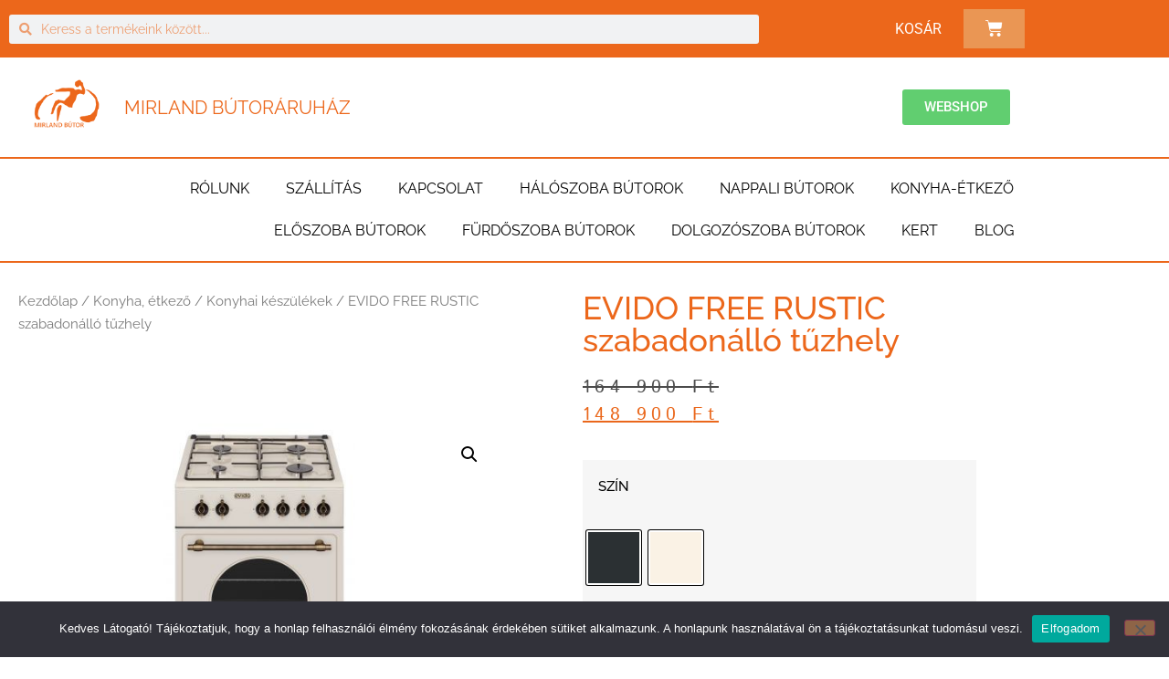

--- FILE ---
content_type: text/html; charset=UTF-8
request_url: https://www.mirlandbutorbolt.hu/termek/4623
body_size: 23249
content:
<!doctype html>
<html lang="hu">
<head>
	<meta charset="UTF-8">
	<meta name="viewport" content="width=device-width, initial-scale=1">
	<link rel="profile" href="https://gmpg.org/xfn/11">
	<meta name='robots' content='index, follow, max-image-preview:large, max-snippet:-1, max-video-preview:-1' />
	<style>img:is([sizes="auto" i], [sizes^="auto," i]) { contain-intrinsic-size: 3000px 1500px }</style>
	
<!-- Google Tag Manager for WordPress by gtm4wp.com -->
<script data-cfasync="false" data-pagespeed-no-defer>
	var gtm4wp_datalayer_name = "dataLayer";
	var dataLayer = dataLayer || [];
	const gtm4wp_use_sku_instead = 0;
	const gtm4wp_currency = 'HUF';
	const gtm4wp_product_per_impression = 10;
	const gtm4wp_clear_ecommerce = false;
	const gtm4wp_datalayer_max_timeout = 2000;
</script>
<!-- End Google Tag Manager for WordPress by gtm4wp.com -->
	<!-- This site is optimized with the Yoast SEO plugin v26.6 - https://yoast.com/wordpress/plugins/seo/ -->
	<title>EVIDO FREE RUSTIC szabadonálló tűzhely &#183; Mirland Bútor</title>
	<meta name="description" content="Ahhoz, hogy jól érezd magad otthonodban, és sokáig élvezni tudd új bútoraid kényelmét kellő időt kell szánni a bútorok kiválasztására." />
	<link rel="canonical" href="https://www.mirlandbutorbolt.hu/termek/4623/" />
	<meta property="og:locale" content="hu_HU" />
	<meta property="og:type" content="article" />
	<meta property="og:title" content="EVIDO FREE RUSTIC szabadonálló tűzhely &#183; Mirland Bútor" />
	<meta property="og:description" content="Ahhoz, hogy jól érezd magad otthonodban, és sokáig élvezni tudd új bútoraid kényelmét kellő időt kell szánni a bútorok kiválasztására." />
	<meta property="og:url" content="https://www.mirlandbutorbolt.hu/termek/4623/" />
	<meta property="og:site_name" content="Mirland Bútor" />
	<meta property="article:modified_time" content="2022-09-22T15:38:08+00:00" />
	<meta property="og:image" content="https://www.mirlandbutorbolt.hu/wp-content/uploads/2021/05/evido-foge55c-1-tuzhely1-786ed750.jpg" />
	<meta property="og:image:width" content="600" />
	<meta property="og:image:height" content="400" />
	<meta property="og:image:type" content="image/jpeg" />
	<meta name="twitter:card" content="summary_large_image" />
	<meta name="twitter:label1" content="Becsült olvasási idő" />
	<meta name="twitter:data1" content="1 perc" />
	<script type="application/ld+json" class="yoast-schema-graph">{"@context":"https://schema.org","@graph":[{"@type":"WebPage","@id":"https://www.mirlandbutorbolt.hu/termek/4623/","url":"https://www.mirlandbutorbolt.hu/termek/4623/","name":"EVIDO FREE RUSTIC szabadonálló tűzhely &#183; Mirland Bútor","isPartOf":{"@id":"https://www.mirlandbutorbolt.hu/#website"},"primaryImageOfPage":{"@id":"https://www.mirlandbutorbolt.hu/termek/4623/#primaryimage"},"image":{"@id":"https://www.mirlandbutorbolt.hu/termek/4623/#primaryimage"},"thumbnailUrl":"https://www.mirlandbutorbolt.hu/wp-content/uploads/2021/05/evido-foge55c-1-tuzhely1-786ed750.jpg","datePublished":"2021-05-12T16:02:27+00:00","dateModified":"2022-09-22T15:38:08+00:00","description":"Ahhoz, hogy jól érezd magad otthonodban, és sokáig élvezni tudd új bútoraid kényelmét kellő időt kell szánni a bútorok kiválasztására.","breadcrumb":{"@id":"https://www.mirlandbutorbolt.hu/termek/4623/#breadcrumb"},"inLanguage":"hu","potentialAction":[{"@type":"ReadAction","target":["https://www.mirlandbutorbolt.hu/termek/4623/"]}]},{"@type":"ImageObject","inLanguage":"hu","@id":"https://www.mirlandbutorbolt.hu/termek/4623/#primaryimage","url":"https://www.mirlandbutorbolt.hu/wp-content/uploads/2021/05/evido-foge55c-1-tuzhely1-786ed750.jpg","contentUrl":"https://www.mirlandbutorbolt.hu/wp-content/uploads/2021/05/evido-foge55c-1-tuzhely1-786ed750.jpg","width":600,"height":400},{"@type":"BreadcrumbList","@id":"https://www.mirlandbutorbolt.hu/termek/4623/#breadcrumb","itemListElement":[{"@type":"ListItem","position":1,"name":"Kezdőlap","item":"https://www.mirlandbutorbolt.hu/"},{"@type":"ListItem","position":2,"name":"Webshop","item":"https://www.mirlandbutorbolt.hu/webshop/"},{"@type":"ListItem","position":3,"name":"EVIDO FREE RUSTIC szabadonálló tűzhely"}]},{"@type":"WebSite","@id":"https://www.mirlandbutorbolt.hu/#website","url":"https://www.mirlandbutorbolt.hu/","name":"Mirland Bútor","description":"Tolna megye első számú bútorboltja","publisher":{"@id":"https://www.mirlandbutorbolt.hu/#organization"},"potentialAction":[{"@type":"SearchAction","target":{"@type":"EntryPoint","urlTemplate":"https://www.mirlandbutorbolt.hu/?s={search_term_string}"},"query-input":{"@type":"PropertyValueSpecification","valueRequired":true,"valueName":"search_term_string"}}],"inLanguage":"hu"},{"@type":"Organization","@id":"https://www.mirlandbutorbolt.hu/#organization","name":"Mirland Butor","url":"https://www.mirlandbutorbolt.hu/","logo":{"@type":"ImageObject","inLanguage":"hu","@id":"https://www.mirlandbutorbolt.hu/#/schema/logo/image/","url":"https://www.mirlandbutorbolt.hu/wp-content/uploads/2020/09/mirland.png","contentUrl":"https://www.mirlandbutorbolt.hu/wp-content/uploads/2020/09/mirland.png","width":2480,"height":1754,"caption":"Mirland Butor"},"image":{"@id":"https://www.mirlandbutorbolt.hu/#/schema/logo/image/"}}]}</script>
	<!-- / Yoast SEO plugin. -->



<link rel="alternate" type="application/rss+xml" title="Mirland Bútor &raquo; hírcsatorna" href="https://www.mirlandbutorbolt.hu/feed/" />
<link rel="alternate" type="application/rss+xml" title="Mirland Bútor &raquo; hozzászólás hírcsatorna" href="https://www.mirlandbutorbolt.hu/comments/feed/" />
<style id='wp-emoji-styles-inline-css'>

	img.wp-smiley, img.emoji {
		display: inline !important;
		border: none !important;
		box-shadow: none !important;
		height: 1em !important;
		width: 1em !important;
		margin: 0 0.07em !important;
		vertical-align: -0.1em !important;
		background: none !important;
		padding: 0 !important;
	}
</style>
<link rel='stylesheet' id='wp-block-library-css' href='https://www.mirlandbutorbolt.hu/wp-includes/css/dist/block-library/style.min.css?ver=6.8.3' media='all' />
<style id='getwooplugins-attribute-filter-style-inline-css'>
/*!
 * Variation Swatches for WooCommerce - PRO
 *
 * Author: Emran Ahmed ( emran.bd.08@gmail.com )
 * Date: 11/11/2025, 05:36:05 pm
 * Released under the GPLv3 license.
 */
.storepress-search-list-wrapper{display:flex;flex-direction:column;gap:1px}.storepress-components-search-control{margin-bottom:0!important;position:relative}.storepress-components-search-control input[type=search].storepress-components-search-control__input{border:1px solid #949494;border-radius:2px;box-shadow:0 0 0 transparent;font-family:-apple-system,BlinkMacSystemFont,Segoe UI,Roboto,Oxygen-Sans,Ubuntu,Cantarell,Helvetica Neue,sans-serif;padding:6px 8px;transition:box-shadow .1s linear}@media(prefers-reduced-motion:reduce){.storepress-components-search-control input[type=search].storepress-components-search-control__input{transition-delay:0s;transition-duration:0s}}.storepress-components-search-control input[type=search].storepress-components-search-control__input{line-height:normal}@media(min-width:600px){.storepress-components-search-control input[type=search].storepress-components-search-control__input{font-size:13px;line-height:normal}}.storepress-components-search-control input[type=search].storepress-components-search-control__input:focus{border-color:var(--wp-admin-theme-color);box-shadow:0 0 0 .5px var(--wp-admin-theme-color);outline:2px solid transparent}.storepress-components-search-control input[type=search].storepress-components-search-control__input::-webkit-input-placeholder{color:rgba(30,30,30,.62)}.storepress-components-search-control input[type=search].storepress-components-search-control__input::-moz-placeholder{color:rgba(30,30,30,.62);opacity:1}.storepress-components-search-control input[type=search].storepress-components-search-control__input:-ms-input-placeholder{color:rgba(30,30,30,.62)}.storepress-components-search-control input[type=search].storepress-components-search-control__input{background:#f0f0f0;border:none;display:block;font-size:16px;height:48px;margin-left:0;margin-right:0;padding:16px 48px 16px 16px;width:100%}@media(min-width:600px){.storepress-components-search-control input[type=search].storepress-components-search-control__input{font-size:13px}}.storepress-components-search-control input[type=search].storepress-components-search-control__input:focus{background:#fff;box-shadow:inset 0 0 0 var(--wp-admin-border-width-focus) var(--wp-components-color-accent,var(--wp-admin-theme-color,#3858e9))}.storepress-components-search-control input[type=search].storepress-components-search-control__input::-moz-placeholder{color:#757575}.storepress-components-search-control input[type=search].storepress-components-search-control__input::placeholder{color:#757575}.storepress-components-search-control input[type=search].storepress-components-search-control__input::-webkit-search-cancel-button,.storepress-components-search-control input[type=search].storepress-components-search-control__input::-webkit-search-decoration,.storepress-components-search-control input[type=search].storepress-components-search-control__input::-webkit-search-results-button,.storepress-components-search-control input[type=search].storepress-components-search-control__input::-webkit-search-results-decoration{-webkit-appearance:none}.storepress-components-search-control__icon{align-items:center;bottom:0;display:flex;justify-content:center;position:absolute;right:12px;top:0;width:24px}.storepress-components-search-control__icon>svg{margin:8px 0}.storepress-components-search-control__input-wrapper{position:relative}.storepress-search-list-search-result-wrapper{border:1px solid #f0f0f0}.storepress-search-list-search-result-wrapper li,.storepress-search-list-search-result-wrapper ul{list-style:none;margin:0;padding:0}.storepress-search-list-search-result-wrapper ul{border:1px solid #f0f0f0;max-height:40vh;overflow:auto}.storepress-search-list-search-result-wrapper li{align-items:center;border-bottom:1px solid #f0f0f0;color:#2f2f2f;display:flex;font-family:-apple-system,BlinkMacSystemFont,Segoe UI,Roboto,Oxygen-Sans,Ubuntu,Cantarell,Helvetica Neue,sans-serif;font-size:13px;gap:5px;padding:8px}.storepress-search-list-search-result-wrapper li.selected,.storepress-search-list-search-result-wrapper li:hover{background-color:#f0f0f0}.storepress-search-list-search-result-wrapper li:last-child{border-bottom:none}.storepress-search-list-search-result-wrapper li input{height:20px;margin:0;padding:0;width:20px}.storepress-search-list-search-result-wrapper li input[type=radio]{-webkit-appearance:auto;box-shadow:none}.storepress-search-list-search-result-wrapper li input[type=radio]:before{display:none}.storepress-search-list-search-result-wrapper li .storepress-search-list-search-result-item{background-color:#fff}.storepress-search-list-search-result-wrapper li .storepress-search-list-search-result-item__label{cursor:pointer}.storepress-search-list-search-result-wrapper li .storepress-search-list-search-result-item__title{box-sizing:content-box;height:20px;padding:4px}.storepress-search-list-search-result-wrapper li .storepress-search-list-search-result-item__meta{background-color:#ddd;border-radius:5px;padding:4px}
.wp-block-getwooplugins-attribute-filter .filter-items{display:flex;flex-direction:column;float:none!important;gap:10px;margin:0;padding:0}.wp-block-getwooplugins-attribute-filter .filter-items li{list-style:none}.wp-block-getwooplugins-attribute-filter .filter-items.enabled-filter-display-limit-mode .filter-item:not(.selected):nth-child(n+10){display:none!important}.wp-block-getwooplugins-attribute-filter .filter-items.enabled-filter-display-limit-mode .filter-item-more{align-self:flex-end;display:flex}.wp-block-getwooplugins-attribute-filter.is-style-button .filter-items.enabled-filter-display-limit-mode .filter-item-more{align-items:center;align-self:auto}.wp-block-getwooplugins-attribute-filter .filter-item-more{display:none}.wp-block-getwooplugins-attribute-filter .filter-item{align-items:center;display:flex;flex-direction:row;gap:10px;justify-content:space-between}.wp-block-getwooplugins-attribute-filter .filter-item .item{border:2px solid #fff;box-shadow:var(--wvs-item-box-shadow,0 0 0 1px #a8a8a8);box-sizing:border-box;display:block;height:100%;transition:box-shadow .2s ease;width:100%}.wp-block-getwooplugins-attribute-filter .filter-item .item:hover{box-shadow:var(--wvs-hover-item-box-shadow,0 0 0 3px #ddd)}.wp-block-getwooplugins-attribute-filter .filter-item .text{display:inline-block;font-size:.875em}.wp-block-getwooplugins-attribute-filter .filter-item.style-squared .count,.wp-block-getwooplugins-attribute-filter .filter-item.style-squared .item{border-radius:3px}.wp-block-getwooplugins-attribute-filter .filter-item.style-rounded .item{border-radius:100%}.wp-block-getwooplugins-attribute-filter .filter-item.style-rounded .count{border-radius:12px}.wp-block-getwooplugins-attribute-filter .filter-item-wrapper{align-items:center;display:flex;gap:10px}.wp-block-getwooplugins-attribute-filter .filter-item-contents{display:flex;height:var(--wvs-archive-product-item-height,30px);justify-content:center;position:relative;width:var(--wvs-archive-product-item-width,30px)}.wp-block-getwooplugins-attribute-filter .filter-item .count{border:1px solid rgba(0,0,0,.102);color:#000;font-size:12px;line-height:10px;min-width:10px;padding:5px;text-align:center}.wp-block-getwooplugins-attribute-filter .filter-item-inner{width:100%}.wp-block-getwooplugins-attribute-filter .filter-item.selected{order:-1}.wp-block-getwooplugins-attribute-filter .filter-item.selected .item{box-shadow:var(--wvs-selected-item-box-shadow,0 0 0 2px #000)}.wp-block-getwooplugins-attribute-filter .filter-item.selected .filter-item-inner:before{background-image:var(--wvs-tick);background-position:50%;background-repeat:no-repeat;background-size:60%;content:" ";display:block;height:100%;position:absolute;width:100%}.wp-block-getwooplugins-attribute-filter .filter-item.selected .count{background:#000;border:1px solid #000;color:#fff}.wp-block-getwooplugins-attribute-filter.is-style-button .filter-items{flex-direction:row;flex-wrap:wrap}.wp-block-getwooplugins-attribute-filter.is-style-button .filter-item{border:1px solid rgba(0,0,0,.102);border-radius:3px;margin:0;padding:5px 8px 5px 5px}.wp-block-getwooplugins-attribute-filter.is-style-button .filter-item.style-rounded{border-radius:40px}.wp-block-getwooplugins-attribute-filter.is-style-button .filter-item.selected{border:1px solid #000}

</style>
<link rel='stylesheet' id='yith-wcan-shortcodes-css' href='https://www.mirlandbutorbolt.hu/wp-content/plugins/yith-woocommerce-ajax-navigation/assets/css/shortcodes.css?ver=5.16.0' media='all' />
<style id='yith-wcan-shortcodes-inline-css'>
:root{
	--yith-wcan-filters_colors_titles: #434343;
	--yith-wcan-filters_colors_background: #FFFFFF;
	--yith-wcan-filters_colors_accent: #A7144C;
	--yith-wcan-filters_colors_accent_r: 167;
	--yith-wcan-filters_colors_accent_g: 20;
	--yith-wcan-filters_colors_accent_b: 76;
	--yith-wcan-color_swatches_border_radius: 100%;
	--yith-wcan-color_swatches_size: 30px;
	--yith-wcan-labels_style_background: #FFFFFF;
	--yith-wcan-labels_style_background_hover: #A7144C;
	--yith-wcan-labels_style_background_active: #A7144C;
	--yith-wcan-labels_style_text: #434343;
	--yith-wcan-labels_style_text_hover: #FFFFFF;
	--yith-wcan-labels_style_text_active: #FFFFFF;
	--yith-wcan-anchors_style_text: #434343;
	--yith-wcan-anchors_style_text_hover: #A7144C;
	--yith-wcan-anchors_style_text_active: #A7144C;
}
</style>
<style id='global-styles-inline-css'>
:root{--wp--preset--aspect-ratio--square: 1;--wp--preset--aspect-ratio--4-3: 4/3;--wp--preset--aspect-ratio--3-4: 3/4;--wp--preset--aspect-ratio--3-2: 3/2;--wp--preset--aspect-ratio--2-3: 2/3;--wp--preset--aspect-ratio--16-9: 16/9;--wp--preset--aspect-ratio--9-16: 9/16;--wp--preset--color--black: #000000;--wp--preset--color--cyan-bluish-gray: #abb8c3;--wp--preset--color--white: #ffffff;--wp--preset--color--pale-pink: #f78da7;--wp--preset--color--vivid-red: #cf2e2e;--wp--preset--color--luminous-vivid-orange: #ff6900;--wp--preset--color--luminous-vivid-amber: #fcb900;--wp--preset--color--light-green-cyan: #7bdcb5;--wp--preset--color--vivid-green-cyan: #00d084;--wp--preset--color--pale-cyan-blue: #8ed1fc;--wp--preset--color--vivid-cyan-blue: #0693e3;--wp--preset--color--vivid-purple: #9b51e0;--wp--preset--gradient--vivid-cyan-blue-to-vivid-purple: linear-gradient(135deg,rgba(6,147,227,1) 0%,rgb(155,81,224) 100%);--wp--preset--gradient--light-green-cyan-to-vivid-green-cyan: linear-gradient(135deg,rgb(122,220,180) 0%,rgb(0,208,130) 100%);--wp--preset--gradient--luminous-vivid-amber-to-luminous-vivid-orange: linear-gradient(135deg,rgba(252,185,0,1) 0%,rgba(255,105,0,1) 100%);--wp--preset--gradient--luminous-vivid-orange-to-vivid-red: linear-gradient(135deg,rgba(255,105,0,1) 0%,rgb(207,46,46) 100%);--wp--preset--gradient--very-light-gray-to-cyan-bluish-gray: linear-gradient(135deg,rgb(238,238,238) 0%,rgb(169,184,195) 100%);--wp--preset--gradient--cool-to-warm-spectrum: linear-gradient(135deg,rgb(74,234,220) 0%,rgb(151,120,209) 20%,rgb(207,42,186) 40%,rgb(238,44,130) 60%,rgb(251,105,98) 80%,rgb(254,248,76) 100%);--wp--preset--gradient--blush-light-purple: linear-gradient(135deg,rgb(255,206,236) 0%,rgb(152,150,240) 100%);--wp--preset--gradient--blush-bordeaux: linear-gradient(135deg,rgb(254,205,165) 0%,rgb(254,45,45) 50%,rgb(107,0,62) 100%);--wp--preset--gradient--luminous-dusk: linear-gradient(135deg,rgb(255,203,112) 0%,rgb(199,81,192) 50%,rgb(65,88,208) 100%);--wp--preset--gradient--pale-ocean: linear-gradient(135deg,rgb(255,245,203) 0%,rgb(182,227,212) 50%,rgb(51,167,181) 100%);--wp--preset--gradient--electric-grass: linear-gradient(135deg,rgb(202,248,128) 0%,rgb(113,206,126) 100%);--wp--preset--gradient--midnight: linear-gradient(135deg,rgb(2,3,129) 0%,rgb(40,116,252) 100%);--wp--preset--font-size--small: 13px;--wp--preset--font-size--medium: 20px;--wp--preset--font-size--large: 36px;--wp--preset--font-size--x-large: 42px;--wp--preset--spacing--20: 0.44rem;--wp--preset--spacing--30: 0.67rem;--wp--preset--spacing--40: 1rem;--wp--preset--spacing--50: 1.5rem;--wp--preset--spacing--60: 2.25rem;--wp--preset--spacing--70: 3.38rem;--wp--preset--spacing--80: 5.06rem;--wp--preset--shadow--natural: 6px 6px 9px rgba(0, 0, 0, 0.2);--wp--preset--shadow--deep: 12px 12px 50px rgba(0, 0, 0, 0.4);--wp--preset--shadow--sharp: 6px 6px 0px rgba(0, 0, 0, 0.2);--wp--preset--shadow--outlined: 6px 6px 0px -3px rgba(255, 255, 255, 1), 6px 6px rgba(0, 0, 0, 1);--wp--preset--shadow--crisp: 6px 6px 0px rgba(0, 0, 0, 1);}:root { --wp--style--global--content-size: 800px;--wp--style--global--wide-size: 1200px; }:where(body) { margin: 0; }.wp-site-blocks > .alignleft { float: left; margin-right: 2em; }.wp-site-blocks > .alignright { float: right; margin-left: 2em; }.wp-site-blocks > .aligncenter { justify-content: center; margin-left: auto; margin-right: auto; }:where(.wp-site-blocks) > * { margin-block-start: 24px; margin-block-end: 0; }:where(.wp-site-blocks) > :first-child { margin-block-start: 0; }:where(.wp-site-blocks) > :last-child { margin-block-end: 0; }:root { --wp--style--block-gap: 24px; }:root :where(.is-layout-flow) > :first-child{margin-block-start: 0;}:root :where(.is-layout-flow) > :last-child{margin-block-end: 0;}:root :where(.is-layout-flow) > *{margin-block-start: 24px;margin-block-end: 0;}:root :where(.is-layout-constrained) > :first-child{margin-block-start: 0;}:root :where(.is-layout-constrained) > :last-child{margin-block-end: 0;}:root :where(.is-layout-constrained) > *{margin-block-start: 24px;margin-block-end: 0;}:root :where(.is-layout-flex){gap: 24px;}:root :where(.is-layout-grid){gap: 24px;}.is-layout-flow > .alignleft{float: left;margin-inline-start: 0;margin-inline-end: 2em;}.is-layout-flow > .alignright{float: right;margin-inline-start: 2em;margin-inline-end: 0;}.is-layout-flow > .aligncenter{margin-left: auto !important;margin-right: auto !important;}.is-layout-constrained > .alignleft{float: left;margin-inline-start: 0;margin-inline-end: 2em;}.is-layout-constrained > .alignright{float: right;margin-inline-start: 2em;margin-inline-end: 0;}.is-layout-constrained > .aligncenter{margin-left: auto !important;margin-right: auto !important;}.is-layout-constrained > :where(:not(.alignleft):not(.alignright):not(.alignfull)){max-width: var(--wp--style--global--content-size);margin-left: auto !important;margin-right: auto !important;}.is-layout-constrained > .alignwide{max-width: var(--wp--style--global--wide-size);}body .is-layout-flex{display: flex;}.is-layout-flex{flex-wrap: wrap;align-items: center;}.is-layout-flex > :is(*, div){margin: 0;}body .is-layout-grid{display: grid;}.is-layout-grid > :is(*, div){margin: 0;}body{padding-top: 0px;padding-right: 0px;padding-bottom: 0px;padding-left: 0px;}a:where(:not(.wp-element-button)){text-decoration: underline;}:root :where(.wp-element-button, .wp-block-button__link){background-color: #32373c;border-width: 0;color: #fff;font-family: inherit;font-size: inherit;line-height: inherit;padding: calc(0.667em + 2px) calc(1.333em + 2px);text-decoration: none;}.has-black-color{color: var(--wp--preset--color--black) !important;}.has-cyan-bluish-gray-color{color: var(--wp--preset--color--cyan-bluish-gray) !important;}.has-white-color{color: var(--wp--preset--color--white) !important;}.has-pale-pink-color{color: var(--wp--preset--color--pale-pink) !important;}.has-vivid-red-color{color: var(--wp--preset--color--vivid-red) !important;}.has-luminous-vivid-orange-color{color: var(--wp--preset--color--luminous-vivid-orange) !important;}.has-luminous-vivid-amber-color{color: var(--wp--preset--color--luminous-vivid-amber) !important;}.has-light-green-cyan-color{color: var(--wp--preset--color--light-green-cyan) !important;}.has-vivid-green-cyan-color{color: var(--wp--preset--color--vivid-green-cyan) !important;}.has-pale-cyan-blue-color{color: var(--wp--preset--color--pale-cyan-blue) !important;}.has-vivid-cyan-blue-color{color: var(--wp--preset--color--vivid-cyan-blue) !important;}.has-vivid-purple-color{color: var(--wp--preset--color--vivid-purple) !important;}.has-black-background-color{background-color: var(--wp--preset--color--black) !important;}.has-cyan-bluish-gray-background-color{background-color: var(--wp--preset--color--cyan-bluish-gray) !important;}.has-white-background-color{background-color: var(--wp--preset--color--white) !important;}.has-pale-pink-background-color{background-color: var(--wp--preset--color--pale-pink) !important;}.has-vivid-red-background-color{background-color: var(--wp--preset--color--vivid-red) !important;}.has-luminous-vivid-orange-background-color{background-color: var(--wp--preset--color--luminous-vivid-orange) !important;}.has-luminous-vivid-amber-background-color{background-color: var(--wp--preset--color--luminous-vivid-amber) !important;}.has-light-green-cyan-background-color{background-color: var(--wp--preset--color--light-green-cyan) !important;}.has-vivid-green-cyan-background-color{background-color: var(--wp--preset--color--vivid-green-cyan) !important;}.has-pale-cyan-blue-background-color{background-color: var(--wp--preset--color--pale-cyan-blue) !important;}.has-vivid-cyan-blue-background-color{background-color: var(--wp--preset--color--vivid-cyan-blue) !important;}.has-vivid-purple-background-color{background-color: var(--wp--preset--color--vivid-purple) !important;}.has-black-border-color{border-color: var(--wp--preset--color--black) !important;}.has-cyan-bluish-gray-border-color{border-color: var(--wp--preset--color--cyan-bluish-gray) !important;}.has-white-border-color{border-color: var(--wp--preset--color--white) !important;}.has-pale-pink-border-color{border-color: var(--wp--preset--color--pale-pink) !important;}.has-vivid-red-border-color{border-color: var(--wp--preset--color--vivid-red) !important;}.has-luminous-vivid-orange-border-color{border-color: var(--wp--preset--color--luminous-vivid-orange) !important;}.has-luminous-vivid-amber-border-color{border-color: var(--wp--preset--color--luminous-vivid-amber) !important;}.has-light-green-cyan-border-color{border-color: var(--wp--preset--color--light-green-cyan) !important;}.has-vivid-green-cyan-border-color{border-color: var(--wp--preset--color--vivid-green-cyan) !important;}.has-pale-cyan-blue-border-color{border-color: var(--wp--preset--color--pale-cyan-blue) !important;}.has-vivid-cyan-blue-border-color{border-color: var(--wp--preset--color--vivid-cyan-blue) !important;}.has-vivid-purple-border-color{border-color: var(--wp--preset--color--vivid-purple) !important;}.has-vivid-cyan-blue-to-vivid-purple-gradient-background{background: var(--wp--preset--gradient--vivid-cyan-blue-to-vivid-purple) !important;}.has-light-green-cyan-to-vivid-green-cyan-gradient-background{background: var(--wp--preset--gradient--light-green-cyan-to-vivid-green-cyan) !important;}.has-luminous-vivid-amber-to-luminous-vivid-orange-gradient-background{background: var(--wp--preset--gradient--luminous-vivid-amber-to-luminous-vivid-orange) !important;}.has-luminous-vivid-orange-to-vivid-red-gradient-background{background: var(--wp--preset--gradient--luminous-vivid-orange-to-vivid-red) !important;}.has-very-light-gray-to-cyan-bluish-gray-gradient-background{background: var(--wp--preset--gradient--very-light-gray-to-cyan-bluish-gray) !important;}.has-cool-to-warm-spectrum-gradient-background{background: var(--wp--preset--gradient--cool-to-warm-spectrum) !important;}.has-blush-light-purple-gradient-background{background: var(--wp--preset--gradient--blush-light-purple) !important;}.has-blush-bordeaux-gradient-background{background: var(--wp--preset--gradient--blush-bordeaux) !important;}.has-luminous-dusk-gradient-background{background: var(--wp--preset--gradient--luminous-dusk) !important;}.has-pale-ocean-gradient-background{background: var(--wp--preset--gradient--pale-ocean) !important;}.has-electric-grass-gradient-background{background: var(--wp--preset--gradient--electric-grass) !important;}.has-midnight-gradient-background{background: var(--wp--preset--gradient--midnight) !important;}.has-small-font-size{font-size: var(--wp--preset--font-size--small) !important;}.has-medium-font-size{font-size: var(--wp--preset--font-size--medium) !important;}.has-large-font-size{font-size: var(--wp--preset--font-size--large) !important;}.has-x-large-font-size{font-size: var(--wp--preset--font-size--x-large) !important;}
:root :where(.wp-block-pullquote){font-size: 1.5em;line-height: 1.6;}
</style>
<link rel='stylesheet' id='cookie-notice-front-css' href='https://www.mirlandbutorbolt.hu/wp-content/plugins/cookie-notice/css/front.min.css?ver=2.5.11' media='all' />
<link rel='stylesheet' id='photoswipe-css' href='https://www.mirlandbutorbolt.hu/wp-content/plugins/woocommerce/assets/css/photoswipe/photoswipe.min.css?ver=10.3.7' media='all' />
<link rel='stylesheet' id='photoswipe-default-skin-css' href='https://www.mirlandbutorbolt.hu/wp-content/plugins/woocommerce/assets/css/photoswipe/default-skin/default-skin.min.css?ver=10.3.7' media='all' />
<link rel='stylesheet' id='woocommerce-layout-css' href='https://www.mirlandbutorbolt.hu/wp-content/plugins/woocommerce/assets/css/woocommerce-layout.css?ver=10.3.7' media='all' />
<link rel='stylesheet' id='woocommerce-smallscreen-css' href='https://www.mirlandbutorbolt.hu/wp-content/plugins/woocommerce/assets/css/woocommerce-smallscreen.css?ver=10.3.7' media='only screen and (max-width: 768px)' />
<link rel='stylesheet' id='woocommerce-general-css' href='https://www.mirlandbutorbolt.hu/wp-content/plugins/woocommerce/assets/css/woocommerce.css?ver=10.3.7' media='all' />
<style id='woocommerce-inline-inline-css'>
.woocommerce form .form-row .required { visibility: visible; }
</style>
<link rel='stylesheet' id='woo-variation-swatches-css' href='https://www.mirlandbutorbolt.hu/wp-content/plugins/woo-variation-swatches/assets/css/frontend.min.css?ver=1764060221' media='all' />
<style id='woo-variation-swatches-inline-css'>
:root {
--wvs-tick:url("data:image/svg+xml;utf8,%3Csvg filter='drop-shadow(0px 0px 2px rgb(0 0 0 / .8))' xmlns='http://www.w3.org/2000/svg'  viewBox='0 0 30 30'%3E%3Cpath fill='none' stroke='%23ffffff' stroke-linecap='round' stroke-linejoin='round' stroke-width='4' d='M4 16L11 23 27 7'/%3E%3C/svg%3E");

--wvs-cross:url("data:image/svg+xml;utf8,%3Csvg filter='drop-shadow(0px 0px 5px rgb(255 255 255 / .6))' xmlns='http://www.w3.org/2000/svg' width='72px' height='72px' viewBox='0 0 24 24'%3E%3Cpath fill='none' stroke='%23ff0000' stroke-linecap='round' stroke-width='0.6' d='M5 5L19 19M19 5L5 19'/%3E%3C/svg%3E");
--wvs-position:center;
--wvs-single-product-large-item-width:50px;
--wvs-single-product-large-item-height:50px;
--wvs-single-product-large-item-font-size:16px;
--wvs-single-product-item-width:60px;
--wvs-single-product-item-height:60px;
--wvs-single-product-item-font-size:16px;
--wvs-archive-product-item-width:15px;
--wvs-archive-product-item-height:15px;
--wvs-archive-product-item-font-size:16px;
--wvs-tooltip-background-color:#0a0a0a;
--wvs-tooltip-text-color:#ffffff;
--wvs-item-box-shadow:0 0 0 1px #000000;
--wvs-item-background-color:#FFFFFF;
--wvs-item-text-color:#000000;
--wvs-hover-item-box-shadow:0 0 0 3px #000000;
--wvs-hover-item-background-color:#FFFFFF;
--wvs-hover-item-text-color:#000000;
--wvs-selected-item-box-shadow:0 0 0 2px #000000;
--wvs-selected-item-background-color:#FFFFFF;
--wvs-selected-item-text-color:#000000}
</style>
<link rel='stylesheet' id='brands-styles-css' href='https://www.mirlandbutorbolt.hu/wp-content/plugins/woocommerce/assets/css/brands.css?ver=10.3.7' media='all' />
<link rel='stylesheet' id='hello-elementor-css' href='https://www.mirlandbutorbolt.hu/wp-content/themes/hello-elementor/assets/css/reset.css?ver=3.4.5' media='all' />
<link rel='stylesheet' id='hello-elementor-theme-style-css' href='https://www.mirlandbutorbolt.hu/wp-content/themes/hello-elementor/assets/css/theme.css?ver=3.4.5' media='all' />
<link rel='stylesheet' id='hello-elementor-header-footer-css' href='https://www.mirlandbutorbolt.hu/wp-content/themes/hello-elementor/assets/css/header-footer.css?ver=3.4.5' media='all' />
<link rel='stylesheet' id='elementor-frontend-css' href='https://www.mirlandbutorbolt.hu/wp-content/plugins/elementor/assets/css/frontend.min.css?ver=3.34.0' media='all' />
<link rel='stylesheet' id='widget-search-form-css' href='https://www.mirlandbutorbolt.hu/wp-content/plugins/elementor-pro/assets/css/widget-search-form.min.css?ver=3.33.1' media='all' />
<link rel='stylesheet' id='elementor-icons-shared-0-css' href='https://www.mirlandbutorbolt.hu/wp-content/plugins/elementor/assets/lib/font-awesome/css/fontawesome.min.css?ver=5.15.3' media='all' />
<link rel='stylesheet' id='elementor-icons-fa-solid-css' href='https://www.mirlandbutorbolt.hu/wp-content/plugins/elementor/assets/lib/font-awesome/css/solid.min.css?ver=5.15.3' media='all' />
<link rel='stylesheet' id='widget-heading-css' href='https://www.mirlandbutorbolt.hu/wp-content/plugins/elementor/assets/css/widget-heading.min.css?ver=3.34.0' media='all' />
<link rel='stylesheet' id='widget-woocommerce-menu-cart-css' href='https://www.mirlandbutorbolt.hu/wp-content/plugins/elementor-pro/assets/css/widget-woocommerce-menu-cart.min.css?ver=3.33.1' media='all' />
<link rel='stylesheet' id='widget-image-css' href='https://www.mirlandbutorbolt.hu/wp-content/plugins/elementor/assets/css/widget-image.min.css?ver=3.34.0' media='all' />
<link rel='stylesheet' id='widget-nav-menu-css' href='https://www.mirlandbutorbolt.hu/wp-content/plugins/elementor-pro/assets/css/widget-nav-menu.min.css?ver=3.33.1' media='all' />
<link rel='stylesheet' id='widget-social-icons-css' href='https://www.mirlandbutorbolt.hu/wp-content/plugins/elementor/assets/css/widget-social-icons.min.css?ver=3.34.0' media='all' />
<link rel='stylesheet' id='e-apple-webkit-css' href='https://www.mirlandbutorbolt.hu/wp-content/plugins/elementor/assets/css/conditionals/apple-webkit.min.css?ver=3.34.0' media='all' />
<link rel='stylesheet' id='widget-divider-css' href='https://www.mirlandbutorbolt.hu/wp-content/plugins/elementor/assets/css/widget-divider.min.css?ver=3.34.0' media='all' />
<link rel='stylesheet' id='widget-woocommerce-product-images-css' href='https://www.mirlandbutorbolt.hu/wp-content/plugins/elementor-pro/assets/css/widget-woocommerce-product-images.min.css?ver=3.33.1' media='all' />
<link rel='stylesheet' id='widget-woocommerce-product-price-css' href='https://www.mirlandbutorbolt.hu/wp-content/plugins/elementor-pro/assets/css/widget-woocommerce-product-price.min.css?ver=3.33.1' media='all' />
<link rel='stylesheet' id='widget-woocommerce-product-add-to-cart-css' href='https://www.mirlandbutorbolt.hu/wp-content/plugins/elementor-pro/assets/css/widget-woocommerce-product-add-to-cart.min.css?ver=3.33.1' media='all' />
<link rel='stylesheet' id='widget-woocommerce-product-data-tabs-css' href='https://www.mirlandbutorbolt.hu/wp-content/plugins/elementor-pro/assets/css/widget-woocommerce-product-data-tabs.min.css?ver=3.33.1' media='all' />
<link rel='stylesheet' id='widget-spacer-css' href='https://www.mirlandbutorbolt.hu/wp-content/plugins/elementor/assets/css/widget-spacer.min.css?ver=3.34.0' media='all' />
<link rel='stylesheet' id='widget-woocommerce-products-css' href='https://www.mirlandbutorbolt.hu/wp-content/plugins/elementor-pro/assets/css/widget-woocommerce-products.min.css?ver=3.33.1' media='all' />
<link rel='stylesheet' id='elementor-icons-css' href='https://www.mirlandbutorbolt.hu/wp-content/plugins/elementor/assets/lib/eicons/css/elementor-icons.min.css?ver=5.45.0' media='all' />
<link rel='stylesheet' id='elementor-post-12-css' href='https://www.mirlandbutorbolt.hu/wp-content/uploads/elementor/css/post-12.css?ver=1768024335' media='all' />
<link rel='stylesheet' id='elementor-post-141412-css' href='https://www.mirlandbutorbolt.hu/wp-content/uploads/elementor/css/post-141412.css?ver=1768024335' media='all' />
<link rel='stylesheet' id='elementor-post-155-css' href='https://www.mirlandbutorbolt.hu/wp-content/uploads/elementor/css/post-155.css?ver=1768024335' media='all' />
<link rel='stylesheet' id='elementor-post-638-css' href='https://www.mirlandbutorbolt.hu/wp-content/uploads/elementor/css/post-638.css?ver=1768024336' media='all' />
<link rel='stylesheet' id='elementor-gf-local-roboto-css' href='https://www.mirlandbutorbolt.hu/wp-content/uploads/elementor/google-fonts/css/roboto.css?ver=1757322630' media='all' />
<link rel='stylesheet' id='elementor-gf-local-robotoslab-css' href='https://www.mirlandbutorbolt.hu/wp-content/uploads/elementor/google-fonts/css/robotoslab.css?ver=1757322632' media='all' />
<link rel='stylesheet' id='elementor-gf-local-raleway-css' href='https://www.mirlandbutorbolt.hu/wp-content/uploads/elementor/google-fonts/css/raleway.css?ver=1757322635' media='all' />
<link rel='stylesheet' id='elementor-gf-local-istokweb-css' href='https://www.mirlandbutorbolt.hu/wp-content/uploads/elementor/google-fonts/css/istokweb.css?ver=1757322636' media='all' />
<link rel='stylesheet' id='elementor-icons-fa-brands-css' href='https://www.mirlandbutorbolt.hu/wp-content/plugins/elementor/assets/lib/font-awesome/css/brands.min.css?ver=5.15.3' media='all' />
<script src="https://www.mirlandbutorbolt.hu/wp-includes/js/jquery/jquery.min.js?ver=3.7.1" id="jquery-core-js"></script>
<script src="https://www.mirlandbutorbolt.hu/wp-includes/js/jquery/jquery-migrate.min.js?ver=3.4.1" id="jquery-migrate-js"></script>
<script id="cookie-notice-front-js-before">
var cnArgs = {"ajaxUrl":"https:\/\/www.mirlandbutorbolt.hu\/wp-admin\/admin-ajax.php","nonce":"d3ab51c198","hideEffect":"fade","position":"bottom","onScroll":false,"onScrollOffset":100,"onClick":false,"cookieName":"cookie_notice_accepted","cookieTime":2592000,"cookieTimeRejected":2592000,"globalCookie":false,"redirection":false,"cache":true,"revokeCookies":false,"revokeCookiesOpt":"automatic"};
</script>
<script src="https://www.mirlandbutorbolt.hu/wp-content/plugins/cookie-notice/js/front.min.js?ver=2.5.11" id="cookie-notice-front-js"></script>
<script src="https://www.mirlandbutorbolt.hu/wp-content/plugins/woocommerce/assets/js/jquery-blockui/jquery.blockUI.min.js?ver=2.7.0-wc.10.3.7" id="wc-jquery-blockui-js" data-wp-strategy="defer"></script>
<script id="wc-add-to-cart-js-extra">
var wc_add_to_cart_params = {"ajax_url":"\/wp-admin\/admin-ajax.php","wc_ajax_url":"\/?wc-ajax=%%endpoint%%","i18n_view_cart":"Kos\u00e1r","cart_url":"https:\/\/www.mirlandbutorbolt.hu\/kosar\/","is_cart":"","cart_redirect_after_add":"no"};
</script>
<script src="https://www.mirlandbutorbolt.hu/wp-content/plugins/woocommerce/assets/js/frontend/add-to-cart.min.js?ver=10.3.7" id="wc-add-to-cart-js" defer data-wp-strategy="defer"></script>
<script src="https://www.mirlandbutorbolt.hu/wp-content/plugins/woocommerce/assets/js/zoom/jquery.zoom.min.js?ver=1.7.21-wc.10.3.7" id="wc-zoom-js" defer data-wp-strategy="defer"></script>
<script src="https://www.mirlandbutorbolt.hu/wp-content/plugins/woocommerce/assets/js/flexslider/jquery.flexslider.min.js?ver=2.7.2-wc.10.3.7" id="wc-flexslider-js" defer data-wp-strategy="defer"></script>
<script src="https://www.mirlandbutorbolt.hu/wp-content/plugins/woocommerce/assets/js/photoswipe/photoswipe.min.js?ver=4.1.1-wc.10.3.7" id="wc-photoswipe-js" defer data-wp-strategy="defer"></script>
<script src="https://www.mirlandbutorbolt.hu/wp-content/plugins/woocommerce/assets/js/photoswipe/photoswipe-ui-default.min.js?ver=4.1.1-wc.10.3.7" id="wc-photoswipe-ui-default-js" defer data-wp-strategy="defer"></script>
<script id="wc-single-product-js-extra">
var wc_single_product_params = {"i18n_required_rating_text":"K\u00e9rlek, v\u00e1lassz egy \u00e9rt\u00e9kel\u00e9st","i18n_rating_options":["1 \/ 5 csillag","2 \/ 5 csillag","3 \/ 5 csillag","4 \/ 5 csillag","5 \/ 5 csillag"],"i18n_product_gallery_trigger_text":"View full-screen image gallery","review_rating_required":"yes","flexslider":{"rtl":false,"animation":"slide","smoothHeight":true,"directionNav":false,"controlNav":"thumbnails","slideshow":false,"animationSpeed":500,"animationLoop":false,"allowOneSlide":false},"zoom_enabled":"1","zoom_options":[],"photoswipe_enabled":"1","photoswipe_options":{"shareEl":false,"closeOnScroll":false,"history":false,"hideAnimationDuration":0,"showAnimationDuration":0},"flexslider_enabled":"1"};
</script>
<script src="https://www.mirlandbutorbolt.hu/wp-content/plugins/woocommerce/assets/js/frontend/single-product.min.js?ver=10.3.7" id="wc-single-product-js" defer data-wp-strategy="defer"></script>
<script src="https://www.mirlandbutorbolt.hu/wp-content/plugins/woocommerce/assets/js/js-cookie/js.cookie.min.js?ver=2.1.4-wc.10.3.7" id="wc-js-cookie-js" defer data-wp-strategy="defer"></script>
<script id="woocommerce-js-extra">
var woocommerce_params = {"ajax_url":"\/wp-admin\/admin-ajax.php","wc_ajax_url":"\/?wc-ajax=%%endpoint%%","i18n_password_show":"Jelsz\u00f3 megjelen\u00edt\u00e9se","i18n_password_hide":"Jelsz\u00f3 elrejt\u00e9se"};
</script>
<script src="https://www.mirlandbutorbolt.hu/wp-content/plugins/woocommerce/assets/js/frontend/woocommerce.min.js?ver=10.3.7" id="woocommerce-js" defer data-wp-strategy="defer"></script>
<link rel="https://api.w.org/" href="https://www.mirlandbutorbolt.hu/wp-json/" /><link rel="alternate" title="JSON" type="application/json" href="https://www.mirlandbutorbolt.hu/wp-json/wp/v2/product/4623" /><link rel="EditURI" type="application/rsd+xml" title="RSD" href="https://www.mirlandbutorbolt.hu/xmlrpc.php?rsd" />
<meta name="generator" content="WordPress 6.8.3" />
<meta name="generator" content="WooCommerce 10.3.7" />
<link rel='shortlink' href='https://www.mirlandbutorbolt.hu/?p=4623' />
<link rel="alternate" title="oEmbed (JSON)" type="application/json+oembed" href="https://www.mirlandbutorbolt.hu/wp-json/oembed/1.0/embed?url=https%3A%2F%2Fwww.mirlandbutorbolt.hu%2Ftermek%2F4623%2F" />
<link rel="alternate" title="oEmbed (XML)" type="text/xml+oembed" href="https://www.mirlandbutorbolt.hu/wp-json/oembed/1.0/embed?url=https%3A%2F%2Fwww.mirlandbutorbolt.hu%2Ftermek%2F4623%2F&#038;format=xml" />

<!-- This website runs the Product Feed PRO for WooCommerce by AdTribes.io plugin - version woocommercesea_option_installed_version -->

<!-- Google Tag Manager for WordPress by gtm4wp.com -->
<!-- GTM Container placement set to automatic -->
<script data-cfasync="false" data-pagespeed-no-defer>
	var dataLayer_content = {"pagePostType":"product","pagePostType2":"single-product","pagePostAuthor":"Matos Eva","productRatingCounts":[],"productAverageRating":0,"productReviewCount":0,"productType":"variable","productIsVariable":1};
	dataLayer.push( dataLayer_content );
</script>
<script data-cfasync="false" data-pagespeed-no-defer>
(function(w,d,s,l,i){w[l]=w[l]||[];w[l].push({'gtm.start':
new Date().getTime(),event:'gtm.js'});var f=d.getElementsByTagName(s)[0],
j=d.createElement(s),dl=l!='dataLayer'?'&l='+l:'';j.async=true;j.src=
'//www.googletagmanager.com/gtm.js?id='+i+dl;f.parentNode.insertBefore(j,f);
})(window,document,'script','dataLayer','GTM-W4CB2PKP');
</script>
<!-- End Google Tag Manager for WordPress by gtm4wp.com --><meta name="description" content="Mérete: Sz x Mag x Mé: 500 x 850 x 550 mm

Sütőtérfogat: 48 liter

Sütési mód: elektromos

Energiaosztály: A">
	<noscript><style>.woocommerce-product-gallery{ opacity: 1 !important; }</style></noscript>
	<meta name="generator" content="Elementor 3.34.0; features: additional_custom_breakpoints; settings: css_print_method-external, google_font-enabled, font_display-auto">
			<style>
				.e-con.e-parent:nth-of-type(n+4):not(.e-lazyloaded):not(.e-no-lazyload),
				.e-con.e-parent:nth-of-type(n+4):not(.e-lazyloaded):not(.e-no-lazyload) * {
					background-image: none !important;
				}
				@media screen and (max-height: 1024px) {
					.e-con.e-parent:nth-of-type(n+3):not(.e-lazyloaded):not(.e-no-lazyload),
					.e-con.e-parent:nth-of-type(n+3):not(.e-lazyloaded):not(.e-no-lazyload) * {
						background-image: none !important;
					}
				}
				@media screen and (max-height: 640px) {
					.e-con.e-parent:nth-of-type(n+2):not(.e-lazyloaded):not(.e-no-lazyload),
					.e-con.e-parent:nth-of-type(n+2):not(.e-lazyloaded):not(.e-no-lazyload) * {
						background-image: none !important;
					}
				}
			</style>
			<link rel="icon" href="https://www.mirlandbutorbolt.hu/wp-content/uploads/2020/09/cropped-apple-icon-76x76-1-32x32.png" sizes="32x32" />
<link rel="icon" href="https://www.mirlandbutorbolt.hu/wp-content/uploads/2020/09/cropped-apple-icon-76x76-1-192x192.png" sizes="192x192" />
<link rel="apple-touch-icon" href="https://www.mirlandbutorbolt.hu/wp-content/uploads/2020/09/cropped-apple-icon-76x76-1-180x180.png" />
<meta name="msapplication-TileImage" content="https://www.mirlandbutorbolt.hu/wp-content/uploads/2020/09/cropped-apple-icon-76x76-1-270x270.png" />
</head>
<body class="wp-singular product-template-default single single-product postid-4623 wp-custom-logo wp-embed-responsive wp-theme-hello-elementor theme-hello-elementor cookies-not-set woocommerce woocommerce-page woocommerce-no-js woo-variation-swatches wvs-behavior-blur wvs-theme-hello-elementor wvs-show-label wvs-tooltip yith-wcan-free hello-elementor-default elementor-default elementor-template-full-width elementor-kit-12 elementor-page-638">


<!-- GTM Container placement set to automatic -->
<!-- Google Tag Manager (noscript) -->
				<noscript><iframe src="https://www.googletagmanager.com/ns.html?id=GTM-W4CB2PKP" height="0" width="0" style="display:none;visibility:hidden" aria-hidden="true"></iframe></noscript>
<!-- End Google Tag Manager (noscript) -->
<a class="skip-link screen-reader-text" href="#content">Ugrás a tartalomhoz</a>

		<header data-elementor-type="header" data-elementor-id="141412" class="elementor elementor-141412 elementor-location-header" data-elementor-post-type="elementor_library">
					<section class="elementor-section elementor-top-section elementor-element elementor-element-17fb6afb elementor-section-boxed elementor-section-height-default elementor-section-height-default" data-id="17fb6afb" data-element_type="section" data-settings="{&quot;background_background&quot;:&quot;classic&quot;}">
						<div class="elementor-container elementor-column-gap-default">
					<div class="elementor-column elementor-col-100 elementor-top-column elementor-element elementor-element-522543b7" data-id="522543b7" data-element_type="column">
			<div class="elementor-widget-wrap elementor-element-populated">
						<section class="elementor-section elementor-inner-section elementor-element elementor-element-5dd29af3 elementor-section-boxed elementor-section-height-default elementor-section-height-default" data-id="5dd29af3" data-element_type="section">
						<div class="elementor-container elementor-column-gap-default">
					<div class="elementor-column elementor-col-33 elementor-inner-column elementor-element elementor-element-6b2d12e2" data-id="6b2d12e2" data-element_type="column">
			<div class="elementor-widget-wrap elementor-element-populated">
						<div class="elementor-element elementor-element-19db4b4e elementor-search-form--skin-minimal elementor-widget elementor-widget-search-form" data-id="19db4b4e" data-element_type="widget" data-settings="{&quot;skin&quot;:&quot;minimal&quot;}" data-widget_type="search-form.default">
				<div class="elementor-widget-container">
							<search role="search">
			<form class="elementor-search-form" action="https://www.mirlandbutorbolt.hu" method="get">
												<div class="elementor-search-form__container">
					<label class="elementor-screen-only" for="elementor-search-form-19db4b4e">Keresés</label>

											<div class="elementor-search-form__icon">
							<i aria-hidden="true" class="fas fa-search"></i>							<span class="elementor-screen-only">Keresés</span>
						</div>
					
					<input id="elementor-search-form-19db4b4e" placeholder="Keress a termékeink között..." class="elementor-search-form__input" type="search" name="s" value="">
					
					
									</div>
			</form>
		</search>
						</div>
				</div>
					</div>
		</div>
				<div class="elementor-column elementor-col-33 elementor-inner-column elementor-element elementor-element-32a618e8" data-id="32a618e8" data-element_type="column">
			<div class="elementor-widget-wrap elementor-element-populated">
						<div class="elementor-element elementor-element-19333449 elementor-widget elementor-widget-heading" data-id="19333449" data-element_type="widget" data-widget_type="heading.default">
				<div class="elementor-widget-container">
					<h2 class="elementor-heading-title elementor-size-default"><a href="https://www.mirlandbutorbolt.hu/kosar">Kosár</a></h2>				</div>
				</div>
					</div>
		</div>
				<div class="elementor-column elementor-col-33 elementor-inner-column elementor-element elementor-element-4271c5bc" data-id="4271c5bc" data-element_type="column">
			<div class="elementor-widget-wrap elementor-element-populated">
						<div class="elementor-element elementor-element-14fff44c toggle-icon--cart-solid elementor-menu-cart--empty-indicator-hide elementor-menu-cart--items-indicator-bubble elementor-menu-cart--cart-type-side-cart elementor-menu-cart--show-remove-button-yes elementor-widget elementor-widget-woocommerce-menu-cart" data-id="14fff44c" data-element_type="widget" data-settings="{&quot;cart_type&quot;:&quot;side-cart&quot;,&quot;open_cart&quot;:&quot;click&quot;,&quot;automatically_open_cart&quot;:&quot;no&quot;}" data-widget_type="woocommerce-menu-cart.default">
				<div class="elementor-widget-container">
							<div class="elementor-menu-cart__wrapper">
							<div class="elementor-menu-cart__toggle_wrapper">
					<div class="elementor-menu-cart__container elementor-lightbox" aria-hidden="true">
						<div class="elementor-menu-cart__main" aria-hidden="true">
									<div class="elementor-menu-cart__close-button">
					</div>
									<div class="widget_shopping_cart_content">
															</div>
						</div>
					</div>
							<div class="elementor-menu-cart__toggle elementor-button-wrapper">
			<a id="elementor-menu-cart__toggle_button" href="#" class="elementor-menu-cart__toggle_button elementor-button elementor-size-sm" aria-expanded="false">
				<span class="elementor-button-text"><span class="woocommerce-Price-amount amount"><bdi>0&nbsp;<span class="woocommerce-Price-currencySymbol">&#70;&#116;</span></bdi></span></span>
				<span class="elementor-button-icon">
					<span class="elementor-button-icon-qty" data-counter="0">0</span>
					<i class="eicon-cart-solid"></i>					<span class="elementor-screen-only">Kosár</span>
				</span>
			</a>
		</div>
						</div>
					</div> <!-- close elementor-menu-cart__wrapper -->
						</div>
				</div>
					</div>
		</div>
					</div>
		</section>
					</div>
		</div>
					</div>
		</section>
				<section class="elementor-section elementor-top-section elementor-element elementor-element-2bf84060 elementor-section-boxed elementor-section-height-default elementor-section-height-default" data-id="2bf84060" data-element_type="section">
						<div class="elementor-container elementor-column-gap-default">
					<div class="elementor-column elementor-col-100 elementor-top-column elementor-element elementor-element-72e0de57" data-id="72e0de57" data-element_type="column">
			<div class="elementor-widget-wrap elementor-element-populated">
						<section class="elementor-section elementor-inner-section elementor-element elementor-element-4e23531 elementor-section-boxed elementor-section-height-default elementor-section-height-default" data-id="4e23531" data-element_type="section">
						<div class="elementor-container elementor-column-gap-default">
					<div class="elementor-column elementor-col-25 elementor-inner-column elementor-element elementor-element-49ef5109" data-id="49ef5109" data-element_type="column">
			<div class="elementor-widget-wrap elementor-element-populated">
						<div class="elementor-element elementor-element-1473fe3f elementor-widget elementor-widget-theme-site-logo elementor-widget-image" data-id="1473fe3f" data-element_type="widget" data-widget_type="theme-site-logo.default">
				<div class="elementor-widget-container">
											<a href="https://www.mirlandbutorbolt.hu">
			<img fetchpriority="high" width="2480" height="1754" src="https://www.mirlandbutorbolt.hu/wp-content/uploads/2020/09/mirland.png" class="attachment-full size-full wp-image-134 wvs-archive-product-image" alt="" srcset="https://www.mirlandbutorbolt.hu/wp-content/uploads/2020/09/mirland.png 2480w, https://www.mirlandbutorbolt.hu/wp-content/uploads/2020/09/mirland-600x424.png 600w, https://www.mirlandbutorbolt.hu/wp-content/uploads/2020/09/mirland-300x212.png 300w, https://www.mirlandbutorbolt.hu/wp-content/uploads/2020/09/mirland-1024x724.png 1024w, https://www.mirlandbutorbolt.hu/wp-content/uploads/2020/09/mirland-768x543.png 768w, https://www.mirlandbutorbolt.hu/wp-content/uploads/2020/09/mirland-1536x1086.png 1536w, https://www.mirlandbutorbolt.hu/wp-content/uploads/2020/09/mirland-2048x1448.png 2048w" sizes="(max-width: 2480px) 100vw, 2480px" />				</a>
											</div>
				</div>
					</div>
		</div>
				<div class="elementor-column elementor-col-25 elementor-inner-column elementor-element elementor-element-74f89ed" data-id="74f89ed" data-element_type="column">
			<div class="elementor-widget-wrap elementor-element-populated">
						<div class="elementor-element elementor-element-37ff1ad2 elementor-hidden-phone elementor-widget__width-initial elementor-widget elementor-widget-theme-site-title elementor-widget-heading" data-id="37ff1ad2" data-element_type="widget" data-widget_type="theme-site-title.default">
				<div class="elementor-widget-container">
					<h2 class="elementor-heading-title elementor-size-default"><a href="https://www.mirlandbutorbolt.hu">Mirland Bútoráruház</a></h2>				</div>
				</div>
					</div>
		</div>
				<div class="elementor-column elementor-col-25 elementor-inner-column elementor-element elementor-element-22d28881" data-id="22d28881" data-element_type="column">
			<div class="elementor-widget-wrap">
							</div>
		</div>
				<div class="elementor-column elementor-col-25 elementor-inner-column elementor-element elementor-element-5c038904" data-id="5c038904" data-element_type="column">
			<div class="elementor-widget-wrap elementor-element-populated">
						<div class="elementor-element elementor-element-3e997769 elementor-widget elementor-widget-button" data-id="3e997769" data-element_type="widget" data-widget_type="button.default">
				<div class="elementor-widget-container">
									<div class="elementor-button-wrapper">
					<a class="elementor-button elementor-button-link elementor-size-sm" href="https://www.mirlandbutorbolt.hu/webshop">
						<span class="elementor-button-content-wrapper">
									<span class="elementor-button-text">WEBSHOP</span>
					</span>
					</a>
				</div>
								</div>
				</div>
					</div>
		</div>
					</div>
		</section>
					</div>
		</div>
					</div>
		</section>
				<section class="elementor-section elementor-top-section elementor-element elementor-element-3b3bc1d elementor-section-boxed elementor-section-height-default elementor-section-height-default" data-id="3b3bc1d" data-element_type="section">
						<div class="elementor-container elementor-column-gap-default">
					<div class="elementor-column elementor-col-100 elementor-top-column elementor-element elementor-element-553de57" data-id="553de57" data-element_type="column">
			<div class="elementor-widget-wrap elementor-element-populated">
						<div class="elementor-element elementor-element-4ab701c elementor-nav-menu--stretch elementor-nav-menu__align-end elementor-nav-menu--dropdown-tablet elementor-nav-menu__text-align-aside elementor-nav-menu--toggle elementor-nav-menu--burger elementor-widget elementor-widget-nav-menu" data-id="4ab701c" data-element_type="widget" data-settings="{&quot;full_width&quot;:&quot;stretch&quot;,&quot;layout&quot;:&quot;horizontal&quot;,&quot;submenu_icon&quot;:{&quot;value&quot;:&quot;&lt;i class=\&quot;fas fa-caret-down\&quot; aria-hidden=\&quot;true\&quot;&gt;&lt;\/i&gt;&quot;,&quot;library&quot;:&quot;fa-solid&quot;},&quot;toggle&quot;:&quot;burger&quot;}" data-widget_type="nav-menu.default">
				<div class="elementor-widget-container">
								<nav aria-label="Menü" class="elementor-nav-menu--main elementor-nav-menu__container elementor-nav-menu--layout-horizontal e--pointer-none">
				<ul id="menu-1-4ab701c" class="elementor-nav-menu"><li class="menu-item menu-item-type-post_type menu-item-object-page menu-item-1240"><a href="https://www.mirlandbutorbolt.hu/rolunk/" class="elementor-item">Rólunk</a></li>
<li class="menu-item menu-item-type-post_type menu-item-object-page menu-item-77312"><a href="https://www.mirlandbutorbolt.hu/szallitas/" class="elementor-item">Szállítás</a></li>
<li class="menu-item menu-item-type-post_type menu-item-object-page menu-item-169"><a href="https://www.mirlandbutorbolt.hu/kapcsolat/" class="elementor-item">Kapcsolat</a></li>
<li class="menu-item menu-item-type-taxonomy menu-item-object-product_cat menu-item-141404"><a href="https://www.mirlandbutorbolt.hu/termekkategoria/haloszoba-butorok/" class="elementor-item">Hálószoba bútorok</a></li>
<li class="menu-item menu-item-type-taxonomy menu-item-object-product_cat menu-item-141405"><a href="https://www.mirlandbutorbolt.hu/termekkategoria/nappali-butorok/" class="elementor-item">Nappali bútorok</a></li>
<li class="menu-item menu-item-type-taxonomy menu-item-object-product_cat current-product-ancestor current-menu-parent current-product-parent menu-item-141403"><a href="https://www.mirlandbutorbolt.hu/termekkategoria/konyha-butorok/" class="elementor-item">Konyha-étkező</a></li>
<li class="menu-item menu-item-type-taxonomy menu-item-object-product_cat menu-item-141406"><a href="https://www.mirlandbutorbolt.hu/termekkategoria/eloszoba-butorok/" class="elementor-item">Előszoba bútorok</a></li>
<li class="menu-item menu-item-type-taxonomy menu-item-object-product_cat menu-item-141407"><a href="https://www.mirlandbutorbolt.hu/termekkategoria/furdoszoba-butorok/" class="elementor-item">Fürdőszoba bútorok</a></li>
<li class="menu-item menu-item-type-taxonomy menu-item-object-product_cat menu-item-141408"><a href="https://www.mirlandbutorbolt.hu/termekkategoria/dolgozoszoba-butorok/" class="elementor-item">Dolgozószoba bútorok</a></li>
<li class="menu-item menu-item-type-taxonomy menu-item-object-product_cat menu-item-141409"><a href="https://www.mirlandbutorbolt.hu/termekkategoria/kert/" class="elementor-item">Kert</a></li>
<li class="menu-item menu-item-type-post_type menu-item-object-page menu-item-141958"><a href="https://www.mirlandbutorbolt.hu/blog/" class="elementor-item">BLOG</a></li>
</ul>			</nav>
					<div class="elementor-menu-toggle" role="button" tabindex="0" aria-label="Menü kapcsoló" aria-expanded="false">
			<i aria-hidden="true" role="presentation" class="elementor-menu-toggle__icon--open eicon-menu-bar"></i><i aria-hidden="true" role="presentation" class="elementor-menu-toggle__icon--close eicon-close"></i>		</div>
					<nav class="elementor-nav-menu--dropdown elementor-nav-menu__container" aria-hidden="true">
				<ul id="menu-2-4ab701c" class="elementor-nav-menu"><li class="menu-item menu-item-type-post_type menu-item-object-page menu-item-1240"><a href="https://www.mirlandbutorbolt.hu/rolunk/" class="elementor-item" tabindex="-1">Rólunk</a></li>
<li class="menu-item menu-item-type-post_type menu-item-object-page menu-item-77312"><a href="https://www.mirlandbutorbolt.hu/szallitas/" class="elementor-item" tabindex="-1">Szállítás</a></li>
<li class="menu-item menu-item-type-post_type menu-item-object-page menu-item-169"><a href="https://www.mirlandbutorbolt.hu/kapcsolat/" class="elementor-item" tabindex="-1">Kapcsolat</a></li>
<li class="menu-item menu-item-type-taxonomy menu-item-object-product_cat menu-item-141404"><a href="https://www.mirlandbutorbolt.hu/termekkategoria/haloszoba-butorok/" class="elementor-item" tabindex="-1">Hálószoba bútorok</a></li>
<li class="menu-item menu-item-type-taxonomy menu-item-object-product_cat menu-item-141405"><a href="https://www.mirlandbutorbolt.hu/termekkategoria/nappali-butorok/" class="elementor-item" tabindex="-1">Nappali bútorok</a></li>
<li class="menu-item menu-item-type-taxonomy menu-item-object-product_cat current-product-ancestor current-menu-parent current-product-parent menu-item-141403"><a href="https://www.mirlandbutorbolt.hu/termekkategoria/konyha-butorok/" class="elementor-item" tabindex="-1">Konyha-étkező</a></li>
<li class="menu-item menu-item-type-taxonomy menu-item-object-product_cat menu-item-141406"><a href="https://www.mirlandbutorbolt.hu/termekkategoria/eloszoba-butorok/" class="elementor-item" tabindex="-1">Előszoba bútorok</a></li>
<li class="menu-item menu-item-type-taxonomy menu-item-object-product_cat menu-item-141407"><a href="https://www.mirlandbutorbolt.hu/termekkategoria/furdoszoba-butorok/" class="elementor-item" tabindex="-1">Fürdőszoba bútorok</a></li>
<li class="menu-item menu-item-type-taxonomy menu-item-object-product_cat menu-item-141408"><a href="https://www.mirlandbutorbolt.hu/termekkategoria/dolgozoszoba-butorok/" class="elementor-item" tabindex="-1">Dolgozószoba bútorok</a></li>
<li class="menu-item menu-item-type-taxonomy menu-item-object-product_cat menu-item-141409"><a href="https://www.mirlandbutorbolt.hu/termekkategoria/kert/" class="elementor-item" tabindex="-1">Kert</a></li>
<li class="menu-item menu-item-type-post_type menu-item-object-page menu-item-141958"><a href="https://www.mirlandbutorbolt.hu/blog/" class="elementor-item" tabindex="-1">BLOG</a></li>
</ul>			</nav>
						</div>
				</div>
					</div>
		</div>
					</div>
		</section>
				</header>
		<div class="woocommerce-notices-wrapper"></div>		<div data-elementor-type="product" data-elementor-id="638" class="elementor elementor-638 elementor-location-single post-4623 product type-product status-publish has-post-thumbnail product_cat-konyha-butorok product_cat-konyhai-keszulekek product_tag-divian-sz first instock sale taxable shipping-taxable purchasable product-type-variable wvs-archive-product-wrapper product" data-elementor-post-type="elementor_library">
					<section class="elementor-section elementor-top-section elementor-element elementor-element-6796d9ec elementor-section-boxed elementor-section-height-default elementor-section-height-default" data-id="6796d9ec" data-element_type="section">
						<div class="elementor-container elementor-column-gap-wide">
					<div class="elementor-column elementor-col-50 elementor-top-column elementor-element elementor-element-78dd7102" data-id="78dd7102" data-element_type="column" data-settings="{&quot;background_background&quot;:&quot;classic&quot;}">
			<div class="elementor-widget-wrap elementor-element-populated">
						<div class="elementor-element elementor-element-7e6835ac elementor-widget elementor-widget-woocommerce-breadcrumb" data-id="7e6835ac" data-element_type="widget" data-widget_type="woocommerce-breadcrumb.default">
				<div class="elementor-widget-container">
					<nav class="woocommerce-breadcrumb" aria-label="Breadcrumb"><a href="https://www.mirlandbutorbolt.hu">Kezdőlap</a>&nbsp;&#47;&nbsp;<a href="https://www.mirlandbutorbolt.hu/termekkategoria/konyha-butorok/">Konyha, étkező</a>&nbsp;&#47;&nbsp;<a href="https://www.mirlandbutorbolt.hu/termekkategoria/konyha-butorok/konyhai-keszulekek/">Konyhai készülékek</a>&nbsp;&#47;&nbsp;EVIDO FREE RUSTIC szabadonálló tűzhely</nav>				</div>
				</div>
				<div class="elementor-element elementor-element-cd2cf2d elementor-widget-divider--view-line elementor-widget elementor-widget-divider" data-id="cd2cf2d" data-element_type="widget" data-widget_type="divider.default">
				<div class="elementor-widget-container">
							<div class="elementor-divider">
			<span class="elementor-divider-separator">
						</span>
		</div>
						</div>
				</div>
				<div class="elementor-element elementor-element-3e1678fb elementor-widget elementor-widget-woocommerce-product-images" data-id="3e1678fb" data-element_type="widget" data-widget_type="woocommerce-product-images.default">
				<div class="elementor-widget-container">
					<div class="woocommerce-product-gallery woocommerce-product-gallery--with-images woocommerce-product-gallery--columns-4 images" data-columns="4" style="opacity: 0; transition: opacity .25s ease-in-out;">
	<div class="woocommerce-product-gallery__wrapper">
		<div data-thumb="https://www.mirlandbutorbolt.hu/wp-content/uploads/2021/05/evido-foge55c-1-tuzhely1-786ed750-100x100.jpg" data-thumb-alt="EVIDO FREE RUSTIC szabadonálló tűzhely" data-thumb-srcset="https://www.mirlandbutorbolt.hu/wp-content/uploads/2021/05/evido-foge55c-1-tuzhely1-786ed750-100x100.jpg 100w, https://www.mirlandbutorbolt.hu/wp-content/uploads/2021/05/evido-foge55c-1-tuzhely1-786ed750-150x150.jpg 150w, https://www.mirlandbutorbolt.hu/wp-content/uploads/2021/05/evido-foge55c-1-tuzhely1-786ed750-400x400.jpg 400w, https://www.mirlandbutorbolt.hu/wp-content/uploads/2021/05/evido-foge55c-1-tuzhely1-786ed750-300x300.jpg 300w"  data-thumb-sizes="(max-width: 100px) 100vw, 100px" class="woocommerce-product-gallery__image"><a href="https://www.mirlandbutorbolt.hu/wp-content/uploads/2021/05/evido-foge55c-1-tuzhely1-786ed750.jpg"><img width="600" height="400" src="https://www.mirlandbutorbolt.hu/wp-content/uploads/2021/05/evido-foge55c-1-tuzhely1-786ed750.jpg" class="wp-post-image wvs-archive-product-image" alt="EVIDO FREE RUSTIC szabadonálló tűzhely" data-caption="" data-src="https://www.mirlandbutorbolt.hu/wp-content/uploads/2021/05/evido-foge55c-1-tuzhely1-786ed750.jpg" data-large_image="https://www.mirlandbutorbolt.hu/wp-content/uploads/2021/05/evido-foge55c-1-tuzhely1-786ed750.jpg" data-large_image_width="600" data-large_image_height="400" decoding="async" srcset="https://www.mirlandbutorbolt.hu/wp-content/uploads/2021/05/evido-foge55c-1-tuzhely1-786ed750.jpg 600w, https://www.mirlandbutorbolt.hu/wp-content/uploads/2021/05/evido-foge55c-1-tuzhely1-786ed750-300x200.jpg 300w" sizes="(max-width: 600px) 100vw, 600px" /></a></div><div data-thumb="https://www.mirlandbutorbolt.hu/wp-content/uploads/2021/05/evido-foge55a-1-tuzhely1-8f7275d8-100x100.jpg" data-thumb-alt="EVIDO FREE RUSTIC szabadonálló tűzhely - Image 2" data-thumb-srcset="https://www.mirlandbutorbolt.hu/wp-content/uploads/2021/05/evido-foge55a-1-tuzhely1-8f7275d8-100x100.jpg 100w, https://www.mirlandbutorbolt.hu/wp-content/uploads/2021/05/evido-foge55a-1-tuzhely1-8f7275d8-150x150.jpg 150w, https://www.mirlandbutorbolt.hu/wp-content/uploads/2021/05/evido-foge55a-1-tuzhely1-8f7275d8-400x400.jpg 400w, https://www.mirlandbutorbolt.hu/wp-content/uploads/2021/05/evido-foge55a-1-tuzhely1-8f7275d8-300x300.jpg 300w"  data-thumb-sizes="(max-width: 100px) 100vw, 100px" class="woocommerce-product-gallery__image"><a href="https://www.mirlandbutorbolt.hu/wp-content/uploads/2021/05/evido-foge55a-1-tuzhely1-8f7275d8.jpg"><img width="600" height="400" src="https://www.mirlandbutorbolt.hu/wp-content/uploads/2021/05/evido-foge55a-1-tuzhely1-8f7275d8.jpg" class=" wvs-archive-product-image" alt="EVIDO FREE RUSTIC szabadonálló tűzhely - Image 2" data-caption="" data-src="https://www.mirlandbutorbolt.hu/wp-content/uploads/2021/05/evido-foge55a-1-tuzhely1-8f7275d8.jpg" data-large_image="https://www.mirlandbutorbolt.hu/wp-content/uploads/2021/05/evido-foge55a-1-tuzhely1-8f7275d8.jpg" data-large_image_width="600" data-large_image_height="400" decoding="async" srcset="https://www.mirlandbutorbolt.hu/wp-content/uploads/2021/05/evido-foge55a-1-tuzhely1-8f7275d8.jpg 600w, https://www.mirlandbutorbolt.hu/wp-content/uploads/2021/05/evido-foge55a-1-tuzhely1-8f7275d8-300x200.jpg 300w" sizes="(max-width: 600px) 100vw, 600px" /></a></div>	</div>
</div>
				</div>
				</div>
					</div>
		</div>
				<div class="elementor-column elementor-col-50 elementor-top-column elementor-element elementor-element-25246c8" data-id="25246c8" data-element_type="column">
			<div class="elementor-widget-wrap elementor-element-populated">
						<div class="elementor-element elementor-element-5ae03833 elementor-widget elementor-widget-woocommerce-product-title elementor-page-title elementor-widget-heading" data-id="5ae03833" data-element_type="widget" data-widget_type="woocommerce-product-title.default">
				<div class="elementor-widget-container">
					<h1 class="product_title entry-title elementor-heading-title elementor-size-default">EVIDO FREE RUSTIC szabadonálló tűzhely</h1>				</div>
				</div>
				<div class="elementor-element elementor-element-23e589f6 elementor-product-price-block-yes elementor-widget elementor-widget-woocommerce-product-price" data-id="23e589f6" data-element_type="widget" data-widget_type="woocommerce-product-price.default">
				<div class="elementor-widget-container">
					<p class="price"><del aria-hidden="true"><span class="woocommerce-Price-amount amount"><bdi>164 900&nbsp;<span class="woocommerce-Price-currencySymbol">&#70;&#116;</span></bdi></span></del> <span class="screen-reader-text">Original price was: 164 900&nbsp;&#070;&#116;.</span><ins aria-hidden="true"><span class="woocommerce-Price-amount amount"><bdi>148 900&nbsp;<span class="woocommerce-Price-currencySymbol">&#70;&#116;</span></bdi></span></ins><span class="screen-reader-text">Current price is: 148 900&nbsp;&#070;&#116;.</span></p>
				</div>
				</div>
				<div class="elementor-element elementor-element-1a32c831 e-add-to-cart--show-quantity-yes elementor-widget elementor-widget-woocommerce-product-add-to-cart" data-id="1a32c831" data-element_type="widget" data-widget_type="woocommerce-product-add-to-cart.default">
				<div class="elementor-widget-container">
					
		<div class="elementor-add-to-cart elementor-product-variable">
			
<form class="variations_form cart" action="https://www.mirlandbutorbolt.hu/termek/4623/" method="post" enctype='multipart/form-data' data-product_id="4623" data-product_variations="[{&quot;attributes&quot;:{&quot;attribute_pa_szin&quot;:&quot;antracit&quot;},&quot;availability_html&quot;:&quot;&lt;p class=\&quot;stock in-stock\&quot;&gt;\u00ad.&lt;\/p&gt;\n&quot;,&quot;backorders_allowed&quot;:false,&quot;dimensions&quot;:{&quot;length&quot;:&quot;&quot;,&quot;width&quot;:&quot;&quot;,&quot;height&quot;:&quot;&quot;},&quot;dimensions_html&quot;:&quot;N\/A&quot;,&quot;display_price&quot;:148900,&quot;display_regular_price&quot;:164900,&quot;image&quot;:{&quot;title&quot;:&quot;evido-foge55c-1-tuzhely1-786ed750&quot;,&quot;caption&quot;:&quot;&quot;,&quot;url&quot;:&quot;https:\/\/www.mirlandbutorbolt.hu\/wp-content\/uploads\/2021\/05\/evido-foge55c-1-tuzhely1-786ed750.jpg&quot;,&quot;alt&quot;:&quot;evido-foge55c-1-tuzhely1-786ed750&quot;,&quot;src&quot;:&quot;https:\/\/www.mirlandbutorbolt.hu\/wp-content\/uploads\/2021\/05\/evido-foge55c-1-tuzhely1-786ed750.jpg&quot;,&quot;srcset&quot;:&quot;https:\/\/www.mirlandbutorbolt.hu\/wp-content\/uploads\/2021\/05\/evido-foge55c-1-tuzhely1-786ed750.jpg 600w, https:\/\/www.mirlandbutorbolt.hu\/wp-content\/uploads\/2021\/05\/evido-foge55c-1-tuzhely1-786ed750-300x200.jpg 300w&quot;,&quot;sizes&quot;:&quot;(max-width: 600px) 100vw, 600px&quot;,&quot;full_src&quot;:&quot;https:\/\/www.mirlandbutorbolt.hu\/wp-content\/uploads\/2021\/05\/evido-foge55c-1-tuzhely1-786ed750.jpg&quot;,&quot;full_src_w&quot;:600,&quot;full_src_h&quot;:400,&quot;gallery_thumbnail_src&quot;:&quot;https:\/\/www.mirlandbutorbolt.hu\/wp-content\/uploads\/2021\/05\/evido-foge55c-1-tuzhely1-786ed750-100x100.jpg&quot;,&quot;gallery_thumbnail_src_w&quot;:100,&quot;gallery_thumbnail_src_h&quot;:100,&quot;thumb_src&quot;:&quot;https:\/\/www.mirlandbutorbolt.hu\/wp-content\/uploads\/2021\/05\/evido-foge55c-1-tuzhely1-786ed750-300x300.jpg&quot;,&quot;thumb_src_w&quot;:300,&quot;thumb_src_h&quot;:300,&quot;src_w&quot;:600,&quot;src_h&quot;:400},&quot;image_id&quot;:4628,&quot;is_downloadable&quot;:false,&quot;is_in_stock&quot;:true,&quot;is_purchasable&quot;:true,&quot;is_sold_individually&quot;:&quot;no&quot;,&quot;is_virtual&quot;:false,&quot;max_qty&quot;:&quot;&quot;,&quot;min_qty&quot;:1,&quot;price_html&quot;:&quot;&quot;,&quot;sku&quot;:&quot;&quot;,&quot;variation_description&quot;:&quot;&quot;,&quot;variation_id&quot;:4624,&quot;variation_is_active&quot;:true,&quot;variation_is_visible&quot;:true,&quot;weight&quot;:&quot;&quot;,&quot;weight_html&quot;:&quot;N\/A&quot;},{&quot;attributes&quot;:{&quot;attribute_pa_szin&quot;:&quot;beige&quot;},&quot;availability_html&quot;:&quot;&lt;p class=\&quot;stock in-stock\&quot;&gt;\u00ad.&lt;\/p&gt;\n&quot;,&quot;backorders_allowed&quot;:false,&quot;dimensions&quot;:{&quot;length&quot;:&quot;&quot;,&quot;width&quot;:&quot;&quot;,&quot;height&quot;:&quot;&quot;},&quot;dimensions_html&quot;:&quot;N\/A&quot;,&quot;display_price&quot;:148900,&quot;display_regular_price&quot;:164900,&quot;image&quot;:{&quot;title&quot;:&quot;evido-foge55c-1-tuzhely1-786ed750&quot;,&quot;caption&quot;:&quot;&quot;,&quot;url&quot;:&quot;https:\/\/www.mirlandbutorbolt.hu\/wp-content\/uploads\/2021\/05\/evido-foge55c-1-tuzhely1-786ed750.jpg&quot;,&quot;alt&quot;:&quot;evido-foge55c-1-tuzhely1-786ed750&quot;,&quot;src&quot;:&quot;https:\/\/www.mirlandbutorbolt.hu\/wp-content\/uploads\/2021\/05\/evido-foge55c-1-tuzhely1-786ed750.jpg&quot;,&quot;srcset&quot;:&quot;https:\/\/www.mirlandbutorbolt.hu\/wp-content\/uploads\/2021\/05\/evido-foge55c-1-tuzhely1-786ed750.jpg 600w, https:\/\/www.mirlandbutorbolt.hu\/wp-content\/uploads\/2021\/05\/evido-foge55c-1-tuzhely1-786ed750-300x200.jpg 300w&quot;,&quot;sizes&quot;:&quot;(max-width: 600px) 100vw, 600px&quot;,&quot;full_src&quot;:&quot;https:\/\/www.mirlandbutorbolt.hu\/wp-content\/uploads\/2021\/05\/evido-foge55c-1-tuzhely1-786ed750.jpg&quot;,&quot;full_src_w&quot;:600,&quot;full_src_h&quot;:400,&quot;gallery_thumbnail_src&quot;:&quot;https:\/\/www.mirlandbutorbolt.hu\/wp-content\/uploads\/2021\/05\/evido-foge55c-1-tuzhely1-786ed750-100x100.jpg&quot;,&quot;gallery_thumbnail_src_w&quot;:100,&quot;gallery_thumbnail_src_h&quot;:100,&quot;thumb_src&quot;:&quot;https:\/\/www.mirlandbutorbolt.hu\/wp-content\/uploads\/2021\/05\/evido-foge55c-1-tuzhely1-786ed750-300x300.jpg&quot;,&quot;thumb_src_w&quot;:300,&quot;thumb_src_h&quot;:300,&quot;src_w&quot;:600,&quot;src_h&quot;:400},&quot;image_id&quot;:4628,&quot;is_downloadable&quot;:false,&quot;is_in_stock&quot;:true,&quot;is_purchasable&quot;:true,&quot;is_sold_individually&quot;:&quot;no&quot;,&quot;is_virtual&quot;:false,&quot;max_qty&quot;:&quot;&quot;,&quot;min_qty&quot;:1,&quot;price_html&quot;:&quot;&quot;,&quot;sku&quot;:&quot;&quot;,&quot;variation_description&quot;:&quot;&quot;,&quot;variation_id&quot;:4625,&quot;variation_is_active&quot;:true,&quot;variation_is_visible&quot;:true,&quot;weight&quot;:&quot;&quot;,&quot;weight_html&quot;:&quot;N\/A&quot;}]">
	<div data-product_id="4623" data-threshold_min="30" data-threshold_max="100" data-total="2">
			<table class="variations" cellspacing="0" role="presentation">
			<tbody>
									<tr>
						<th class="label"><label for="pa_szin">Szín</label></th>
						<td class="value">
							<select style="display:none" id="pa_szin" class=" woo-variation-raw-select" name="attribute_pa_szin" data-attribute_name="attribute_pa_szin" data-show_option_none="yes"><option value="">Válassz egy lehetőséget</option><option value="antracit" >Antracit</option><option value="beige" >Beige</option></select><ul role="radiogroup" aria-label="Szín" class="single-product-variable-items wvs-style-squared variable-items-wrapper image-variable-items-wrapper" data-attribute_name="attribute_pa_szin" data-attribute_values="[&quot;antracit&quot;,&quot;beige&quot;]"><li aria-checked="false" tabindex="0" data-attribute_name="attribute_pa_szin" style="--tooltip-background: url(&#039;https://www.mirlandbutorbolt.hu/wp-content/uploads/2021/05/9076.500x500.jpg&#039;); --tooltip-width: 59px; --tooltip-height: 100px;" data-wvstooltip="Antracit" class="variable-item image-variable-item image-variable-item-antracit wvs-has-image-tooltip" title="Antracit" data-title="Antracit" data-value="antracit" role="radio" tabindex="0"><div class="variable-item-contents"><img loading="lazy" class="variable-item-image"  aria-hidden="true" alt="Antracit" src="https://www.mirlandbutorbolt.hu/wp-content/uploads/2021/05/chrostiki-ygri-ral-7016-antracite-grey-300x246.jpg" width="300" height="246" /></div></li><li aria-checked="false" tabindex="0" data-attribute_name="attribute_pa_szin" style="--tooltip-background: url(&#039;https://www.mirlandbutorbolt.hu/wp-content/uploads/2021/05/9075.1024x768.jpg&#039;); --tooltip-width: 60px; --tooltip-height: 100px;" data-wvstooltip="Beige" class="variable-item image-variable-item image-variable-item-beige wvs-has-image-tooltip" title="Beige" data-title="Beige" data-value="beige" role="radio" tabindex="0"><div class="variable-item-contents"><img loading="lazy" class="variable-item-image"  aria-hidden="true" alt="Beige" src="https://www.mirlandbutorbolt.hu/wp-content/uploads/2021/05/premium-minimal-beige-300x300.jpg" width="300" height="300" /></div></li></ul><a class="reset_variations" href="#" aria-label="Clear options">Törlés</a>						</td>
					</tr>
							</tbody>
		</table>
		<div class="reset_variations_alert screen-reader-text" role="alert" aria-live="polite" aria-relevant="all"></div>
		
		<div class="single_variation_wrap">
			<div class="woocommerce-variation single_variation" role="alert" aria-relevant="additions"></div><div class="woocommerce-variation-add-to-cart variations_button">
	
	<div class="quantity">
		<label class="screen-reader-text" for="quantity_697a33369af9a">EVIDO FREE RUSTIC szabadonálló tűzhely mennyiség</label>
	<input
		type="number"
				id="quantity_697a33369af9a"
		class="input-text qty text"
		name="quantity"
		value="1"
		aria-label="Termék mennyiség"
				min="1"
							step="1"
			placeholder=""
			inputmode="numeric"
			autocomplete="off"
			/>
	</div>

	<button type="submit" class="single_add_to_cart_button button alt">Kosárba teszem</button>

	<input type="hidden" name="gtm4wp_product_data" value="{&quot;internal_id&quot;:4623,&quot;item_id&quot;:4623,&quot;item_name&quot;:&quot;EVIDO FREE RUSTIC szabadon\u00e1ll\u00f3 t\u0171zhely&quot;,&quot;sku&quot;:4623,&quot;price&quot;:148900,&quot;stocklevel&quot;:null,&quot;stockstatus&quot;:&quot;instock&quot;,&quot;google_business_vertical&quot;:&quot;retail&quot;,&quot;item_category&quot;:&quot;Konyha, \u00e9tkez\u0151&quot;,&quot;id&quot;:4623}" />

	<input type="hidden" name="add-to-cart" value="4623" />
	<input type="hidden" name="product_id" value="4623" />
	<input type="hidden" name="variation_id" class="variation_id" value="0" />
</div>
		</div>
	
	</div></form>

		</div>

						</div>
				</div>
				<div class="elementor-element elementor-element-615cdb6e elementor-widget elementor-widget-woocommerce-product-short-description" data-id="615cdb6e" data-element_type="widget" data-widget_type="woocommerce-product-short-description.default">
				<div class="elementor-widget-container">
					<div class="woocommerce-product-details__short-description">
	<p>Mérete: Sz x Mag x Mé: 500 x 850 x 550 mm</p>
<p>Sütőtérfogat: 48 liter</p>
<p>Sütési mód: elektromos</p>
<p>Energiaosztály: A</p>
</div>
				</div>
				</div>
					</div>
		</div>
					</div>
		</section>
				<section class="elementor-section elementor-top-section elementor-element elementor-element-8f7e0a7 elementor-section-boxed elementor-section-height-default elementor-section-height-default" data-id="8f7e0a7" data-element_type="section">
						<div class="elementor-container elementor-column-gap-default">
					<div class="elementor-column elementor-col-100 elementor-top-column elementor-element elementor-element-5b7286b" data-id="5b7286b" data-element_type="column">
			<div class="elementor-widget-wrap elementor-element-populated">
						<div class="elementor-element elementor-element-4fd9b7e elementor-widget elementor-widget-woocommerce-product-data-tabs" data-id="4fd9b7e" data-element_type="widget" data-widget_type="woocommerce-product-data-tabs.default">
				<div class="elementor-widget-container">
					
	<div class="woocommerce-tabs wc-tabs-wrapper">
		<ul class="tabs wc-tabs" role="tablist">
							<li role="presentation" class="description_tab" id="tab-title-description">
					<a href="#tab-description" role="tab" aria-controls="tab-description">
						Leírás					</a>
				</li>
							<li role="presentation" class="additional_information_tab" id="tab-title-additional_information">
					<a href="#tab-additional_information" role="tab" aria-controls="tab-additional_information">
						További információk					</a>
				</li>
					</ul>
					<div class="woocommerce-Tabs-panel woocommerce-Tabs-panel--description panel entry-content wc-tab" id="tab-description" role="tabpanel" aria-labelledby="tab-title-description">
				
	<h2>Leírás</h2>

<p>Szabadonálló tűzhely gáz főzőlappal</p>
<p>rusztikus bézs és antracit színben<br />
bronz színű kezelőgombok<br />
4 égős gáz főzőlap<br />
elektromos sütő<br />
3 funkció</p>
<ul>
<li>alsó sütés</li>
<li>felső sütés</li>
<li>alsó &#8211; felső sütés</li>
</ul>
<p>belső világítás (15W)<br />
dupla üveg sütőajtó<br />
zománcozott edénytartó<br />
üveg fedél<br />
biztonsági szelepek</p>
			</div>
					<div class="woocommerce-Tabs-panel woocommerce-Tabs-panel--additional_information panel entry-content wc-tab" id="tab-additional_information" role="tabpanel" aria-labelledby="tab-title-additional_information">
				
	<h2>További információk</h2>

<table class="woocommerce-product-attributes shop_attributes" aria-label="Product Details">
			<tr class="woocommerce-product-attributes-item woocommerce-product-attributes-item--attribute_pa_szin">
			<th class="woocommerce-product-attributes-item__label" scope="row">Szín</th>
			<td class="woocommerce-product-attributes-item__value"><p>Antracit, Beige</p>
</td>
		</tr>
	</table>
			</div>
		
			</div>

				</div>
				</div>
				<div class="elementor-element elementor-element-f84e840 elementor-widget elementor-widget-spacer" data-id="f84e840" data-element_type="widget" data-widget_type="spacer.default">
				<div class="elementor-widget-container">
							<div class="elementor-spacer">
			<div class="elementor-spacer-inner"></div>
		</div>
						</div>
				</div>
				<div class="elementor-element elementor-element-15dbb7a elementor-widget elementor-widget-spacer" data-id="15dbb7a" data-element_type="widget" data-widget_type="spacer.default">
				<div class="elementor-widget-container">
							<div class="elementor-spacer">
			<div class="elementor-spacer-inner"></div>
		</div>
						</div>
				</div>
					</div>
		</div>
					</div>
		</section>
				</div>
				<footer data-elementor-type="footer" data-elementor-id="155" class="elementor elementor-155 elementor-location-footer" data-elementor-post-type="elementor_library">
					<section class="elementor-section elementor-top-section elementor-element elementor-element-4c45212b elementor-section-height-min-height elementor-reverse-tablet elementor-reverse-mobile elementor-section-boxed elementor-section-height-default elementor-section-items-middle" data-id="4c45212b" data-element_type="section" data-settings="{&quot;background_background&quot;:&quot;classic&quot;}">
							<div class="elementor-background-overlay"></div>
							<div class="elementor-container elementor-column-gap-default">
					<div class="elementor-column elementor-col-25 elementor-top-column elementor-element elementor-element-2bdaa565" data-id="2bdaa565" data-element_type="column">
			<div class="elementor-widget-wrap elementor-element-populated">
						<div class="elementor-element elementor-element-612eb0e elementor-shape-square e-grid-align-tablet-left elementor-grid-3 e-grid-align-left elementor-widget elementor-widget-social-icons" data-id="612eb0e" data-element_type="widget" data-widget_type="social-icons.default">
				<div class="elementor-widget-container">
							<div class="elementor-social-icons-wrapper elementor-grid" role="list">
							<span class="elementor-grid-item" role="listitem">
					<a class="elementor-icon elementor-social-icon elementor-social-icon-facebook-f elementor-repeater-item-46bf64a" href="https://www.facebook.com/mirlandbutor" target="_blank">
						<span class="elementor-screen-only">Facebook-f</span>
						<i aria-hidden="true" class="fab fa-facebook-f"></i>					</a>
				</span>
							<span class="elementor-grid-item" role="listitem">
					<a class="elementor-icon elementor-social-icon elementor-social-icon-instagram elementor-repeater-item-a6118d0" href="https://www.instagram.com/mirland_butor/" target="_blank">
						<span class="elementor-screen-only">Instagram</span>
						<i aria-hidden="true" class="fab fa-instagram"></i>					</a>
				</span>
					</div>
						</div>
				</div>
					</div>
		</div>
				<div class="elementor-column elementor-col-25 elementor-top-column elementor-element elementor-element-2046710d" data-id="2046710d" data-element_type="column">
			<div class="elementor-widget-wrap elementor-element-populated">
						<div class="elementor-element elementor-element-eadee78 elementor-widget elementor-widget-text-editor" data-id="eadee78" data-element_type="widget" data-widget_type="text-editor.default">
				<div class="elementor-widget-container">
									<p><strong>Információ</strong><b><br /></b><a href="https://www.mirlandbutorbolt.hu/fiokom">Bejelentkezés</a><br /><a href="https://www.mirlandbutorbolt.hu/kapcsolat">Kapcsolat</a><br /><a href="https://www.mirlandbutorbolt.hu/adatvedelmi-nyilatkozat">Adatvédelem</a><br /><a href="https://www.mirlandbutorbolt.hu/aszf">ÁSZF</a><br /><a href="https://www.mirlandbutorbolt.hu/oldalterkep">Oldaltérkép</a></p>								</div>
				</div>
					</div>
		</div>
				<div class="elementor-column elementor-col-25 elementor-top-column elementor-element elementor-element-2d9195d7" data-id="2d9195d7" data-element_type="column">
			<div class="elementor-widget-wrap elementor-element-populated">
						<div class="elementor-element elementor-element-53d56949 elementor-widget elementor-widget-text-editor" data-id="53d56949" data-element_type="widget" data-widget_type="text-editor.default">
				<div class="elementor-widget-container">
									<p><strong>Mirland Lakberendezési Áruház:</strong><br />7100 Szekszárd, Fáy András u. 29<br /><strong>E-mail cím: <br /></strong>webmirland@gmail.com<strong><br />Nyitvatartás:</strong><br />H-P 9-17:30 Sz: 9-12<br /><strong>Telefonszám:</strong> <br />06 74/510-686</p>								</div>
				</div>
					</div>
		</div>
				<div class="elementor-column elementor-col-25 elementor-top-column elementor-element elementor-element-dc08fbf" data-id="dc08fbf" data-element_type="column">
			<div class="elementor-widget-wrap elementor-element-populated">
						<div class="elementor-element elementor-element-f101cb8 elementor-widget elementor-widget-text-editor" data-id="f101cb8" data-element_type="widget" data-widget_type="text-editor.default">
				<div class="elementor-widget-container">
									<p><strong>Mirland Bútor Áruház:</strong><br />7150 Bonyhád, Piac tér 8.<br /><strong>E-mail cím: <br /></strong>webmirland@gmail.com<strong><br />Nyitvatartás:</strong><br />H-CS 9-17 P 8-17 Sz: 9-12  Ebédszünet: 12-13<br /><strong>Telefonszám:</strong> <br />06 74/451-928</p>								</div>
				</div>
					</div>
		</div>
					</div>
		</section>
				<section class="elementor-section elementor-top-section elementor-element elementor-element-2485e6d elementor-section-boxed elementor-section-height-default elementor-section-height-default" data-id="2485e6d" data-element_type="section">
						<div class="elementor-container elementor-column-gap-default">
					<div class="elementor-column elementor-col-100 elementor-top-column elementor-element elementor-element-765b763" data-id="765b763" data-element_type="column">
			<div class="elementor-widget-wrap">
							</div>
		</div>
					</div>
		</section>
				</footer>
		
<script type="speculationrules">
{"prefetch":[{"source":"document","where":{"and":[{"href_matches":"\/*"},{"not":{"href_matches":["\/wp-*.php","\/wp-admin\/*","\/wp-content\/uploads\/*","\/wp-content\/*","\/wp-content\/plugins\/*","\/wp-content\/themes\/hello-elementor\/*","\/*\\?(.+)"]}},{"not":{"selector_matches":"a[rel~=\"nofollow\"]"}},{"not":{"selector_matches":".no-prefetch, .no-prefetch a"}}]},"eagerness":"conservative"}]}
</script>
<script type="application/ld+json">{"@context":"https:\/\/schema.org\/","@type":"BreadcrumbList","itemListElement":[{"@type":"ListItem","position":1,"item":{"name":"Kezd\u0151lap","@id":"https:\/\/www.mirlandbutorbolt.hu"}},{"@type":"ListItem","position":2,"item":{"name":"Konyha, \u00e9tkez\u0151","@id":"https:\/\/www.mirlandbutorbolt.hu\/termekkategoria\/konyha-butorok\/"}},{"@type":"ListItem","position":3,"item":{"name":"Konyhai k\u00e9sz\u00fcl\u00e9kek","@id":"https:\/\/www.mirlandbutorbolt.hu\/termekkategoria\/konyha-butorok\/konyhai-keszulekek\/"}},{"@type":"ListItem","position":4,"item":{"name":"EVIDO FREE RUSTIC szabadon\u00e1ll\u00f3 t\u0171zhely","@id":"https:\/\/www.mirlandbutorbolt.hu\/termek\/4623\/"}}]}</script>			<script>
				const lazyloadRunObserver = () => {
					const lazyloadBackgrounds = document.querySelectorAll( `.e-con.e-parent:not(.e-lazyloaded)` );
					const lazyloadBackgroundObserver = new IntersectionObserver( ( entries ) => {
						entries.forEach( ( entry ) => {
							if ( entry.isIntersecting ) {
								let lazyloadBackground = entry.target;
								if( lazyloadBackground ) {
									lazyloadBackground.classList.add( 'e-lazyloaded' );
								}
								lazyloadBackgroundObserver.unobserve( entry.target );
							}
						});
					}, { rootMargin: '200px 0px 200px 0px' } );
					lazyloadBackgrounds.forEach( ( lazyloadBackground ) => {
						lazyloadBackgroundObserver.observe( lazyloadBackground );
					} );
				};
				const events = [
					'DOMContentLoaded',
					'elementor/lazyload/observe',
				];
				events.forEach( ( event ) => {
					document.addEventListener( event, lazyloadRunObserver );
				} );
			</script>
			
<div id="photoswipe-fullscreen-dialog" class="pswp" tabindex="-1" role="dialog" aria-modal="true" aria-hidden="true" aria-label="Full screen image">
	<div class="pswp__bg"></div>
	<div class="pswp__scroll-wrap">
		<div class="pswp__container">
			<div class="pswp__item"></div>
			<div class="pswp__item"></div>
			<div class="pswp__item"></div>
		</div>
		<div class="pswp__ui pswp__ui--hidden">
			<div class="pswp__top-bar">
				<div class="pswp__counter"></div>
				<button class="pswp__button pswp__button--zoom" aria-label="Nagyítás/Kicsinyítés"></button>
				<button class="pswp__button pswp__button--fs" aria-label="Teljes képernyő váltás"></button>
				<button class="pswp__button pswp__button--share" aria-label="Megosztás"></button>
				<button class="pswp__button pswp__button--close" aria-label="Bezárás (Esc)"></button>
				<div class="pswp__preloader">
					<div class="pswp__preloader__icn">
						<div class="pswp__preloader__cut">
							<div class="pswp__preloader__donut"></div>
						</div>
					</div>
				</div>
			</div>
			<div class="pswp__share-modal pswp__share-modal--hidden pswp__single-tap">
				<div class="pswp__share-tooltip"></div>
			</div>
			<button class="pswp__button pswp__button--arrow--left" aria-label="Előző (nyíl balra)"></button>
			<button class="pswp__button pswp__button--arrow--right" aria-label="Következő (jobbra nyíl)"></button>
			<div class="pswp__caption">
				<div class="pswp__caption__center"></div>
			</div>
		</div>
	</div>
</div>
	<script>
		(function () {
			var c = document.body.className;
			c = c.replace(/woocommerce-no-js/, 'woocommerce-js');
			document.body.className = c;
		})();
	</script>
	<script type="text/template" id="tmpl-variation-template">
	<div class="woocommerce-variation-description">{{{ data.variation.variation_description }}}</div>
	<div class="woocommerce-variation-price">{{{ data.variation.price_html }}}</div>
	<div class="woocommerce-variation-availability">{{{ data.variation.availability_html }}}</div>
</script>
<script type="text/template" id="tmpl-unavailable-variation-template">
	<p role="alert">Sajnáljuk, ez a termék nem elérhető. Kérlek, válassz egy másik kombinációt.</p>
</script>
<link rel='stylesheet' id='wc-blocks-style-css' href='https://www.mirlandbutorbolt.hu/wp-content/plugins/woocommerce/assets/client/blocks/wc-blocks.css?ver=wc-10.3.7' media='all' />
<script src="https://www.mirlandbutorbolt.hu/wp-content/plugins/woocommerce/assets/js/accounting/accounting.min.js?ver=0.4.2" id="wc-accounting-js"></script>
<script src="https://www.mirlandbutorbolt.hu/wp-content/plugins/woocommerce/assets/js/selectWoo/selectWoo.full.min.js?ver=1.0.9-wc.10.3.7" id="selectWoo-js" data-wp-strategy="defer"></script>
<script id="yith-wcan-shortcodes-js-extra">
var yith_wcan_shortcodes = {"query_param":"yith_wcan","query_vars":[],"supported_taxonomies":["product_cat","product_tag","pa_1-uleses-elem","pa_1-uleses-elem-sima","pa_2-uleses-elem","pa_2-uleses-elem-sima","pa_2-uleses-kanape-tipusa","pa_28-as-munkalap-szin","pa_3-uleses-elem","pa_38-as-munkalap-szin","pa_a-sarokhevero-allasa","pa_agymeret","pa_agynemutarto","pa_agynemutarto-fejtamla-hatso","pa_agynemutarto-szine","pa_ajtobetet-szin","pa_ajtobetetszin-elso-sor","pa_ajtobetetszin-masodik-sor","pa_ajtofront-szin","pa_akasztos-szekreny-meret","pa_allasa","pa_also-fiok-szin","pa_anyag","pa_asztal-meret","pa_az-ajto-nyitasa","pa_az-ulogarnitura-allasa","pa_belso-fiokkontener","pa_belso-hattamla-ulofelulet","pa_belso-polc-gardrobszekrenybe","pa_butorlap-szine","pa_cerna-szine","pa_diszcsikok","pa_fa-labak-szine","pa_fa-tipusa","pa_fali-polc-meret","pa_falifogas-panel-szin","pa_fejtamla","pa_fejtamla-agynemutarto","pa_fejtamla-formaja","pa_fejtamla-kozepe","pa_fejtamla-kozepe-fekvoresz","pa_fejtamla-mozaik-szin-1","pa_fejtamla-mozaik-szin-2","pa_fejtamla-szele-agynemutarto","pa_fejtamlavasalt","pa_fejvegmagasito-szine","pa_fekvofelulet-belso-fejveg","pa_fekvofelulet-fejveg-szine","pa_fekvofelulet-szine","pa_felso-fiok","pa_felso-szekreny-magassaga","pa_fem-labak-szine","pa_fiok-szin","pa_fogantyu-szine","pa_fotel-tipusa","pa_franciaagy-meret","pa_franciaagylab-szin","pa_gardrob-fiokos-magasito","pa_gardrob-magasito-elem","pa_gardrob-meret","pa_hasab-falab-12-cm","pa_hattamla-parnak-szine","pa_hattamlaparna-karparna","pa_hattamlaparna-kisparna","pa_hevero-meret","pa_kanape-meret","pa_kanape-tipusa","pa_kanape-ulofeluletenek","pa_kanapelab-szin","pa_karfa-es-alul-korbe","pa_karfa-fabetet-szin","pa_karfa-nagy-parnak","pa_karfa-szin","pa_karfa-tipusa","pa_karparna-szine","pa_karpit-szin-alul-korbe","pa_keder-szine","pa_keder-szine-a-kanape-szelen","pa_keder-szine-a-parnakon","pa_keskeny-fiokos-elem","pa_ketuleses-elem","pa_kisparna-szine","pa_komod-meret","pa_korpusz-also-fiok-szine","pa_korpusz-es-front-szin","pa_korpusz-szin","pa_kulso-hattamla-szovete","pa_led-vilagitas","pa_matrac-meret","pa_matracvedo-meret","pa_mely-fiokos-elem","pa_meret","pa_mosogatotalca","pa_osztott-polcos-alacsony-elem","pa_pac-szin","pa_paplan-meret","pa_parna-meret","pa_parnak-szine","pa_pelenkazo-ratet-elem","pa_pled-es-agytakaro-meret","pa_polc-meret","pa_polc-szin","pa_sarok-elem","pa_sarok-elem-sima","pa_steppeles-tipusa","pa_szekrenysor-meret","pa_szin","pa_tamlak-agynemutarto-szine","pa_topper-meret","pa_tukorkeret-szine","pa_tukros-toloajto","pa_tv-szekreny-es-panel-meret","pa_ulo-es-fekvofelulet-szin","pa_ulofelulet-belso-hattamla","pa_ulofelulet-nagyparnak","pa_ulofelulet-szin","pa_ulofelulet-szine","pa_ulogarnitura-also-resze","pa_ulogarnitura-meret","pa_ulogarnituralab-szin","pa_uloke-szine","pa_uvegajtokeret-szine","pa_uveges-vitrin-meret","pa_valaszthato-kepek"],"content":"#main","change_browser_url":"1","instant_filters":"1","ajax_filters":"1","reload_on_back":"1","show_clear_filter":"","scroll_top":"","scroll_target":"","modal_on_mobile":"","session_param":"","show_current_children":"","loader":"","toggles_open_on_modal":"","mobile_media_query":"991","base_url":"https:\/\/www.mirlandbutorbolt.hu\/termek\/4623\/","terms_per_page":"10","currency_format":{"symbol":"&#70;&#116;","decimal":".","thousand":" ","precision":0,"format":"%v&nbsp;%s"},"labels":{"empty_option":"All","search_placeholder":"Search...","no_items":"No item found","show_more":"Show more","close":"Close","save":"Save","show_results":"Show results","clear_selection":"Clear","clear_all_selections":"Clear All"},"urls":{"render_filter":"\/?wc-ajax=yith_wcan_render_filter"},"nonces":{"render_filter":"d3cdddebca","render_remaining_terms":"22804f122c","get_filter_terms":"f9a499a4dc"}};
</script>
<script src="https://www.mirlandbutorbolt.hu/wp-content/plugins/yith-woocommerce-ajax-navigation/assets/js/yith-wcan-shortcodes.min.js?ver=5.16.0" id="yith-wcan-shortcodes-js"></script>
<script src="https://www.mirlandbutorbolt.hu/wp-content/plugins/duracelltomi-google-tag-manager/dist/js/gtm4wp-ecommerce-generic.js?ver=1.22.3" id="gtm4wp-ecommerce-generic-js"></script>
<script src="https://www.mirlandbutorbolt.hu/wp-content/plugins/duracelltomi-google-tag-manager/dist/js/gtm4wp-woocommerce.js?ver=1.22.3" id="gtm4wp-woocommerce-js"></script>
<script src="https://www.mirlandbutorbolt.hu/wp-includes/js/underscore.min.js?ver=1.13.7" id="underscore-js"></script>
<script id="wp-util-js-extra">
var _wpUtilSettings = {"ajax":{"url":"\/wp-admin\/admin-ajax.php"}};
</script>
<script src="https://www.mirlandbutorbolt.hu/wp-includes/js/wp-util.min.js?ver=6.8.3" id="wp-util-js"></script>
<script id="wp-api-request-js-extra">
var wpApiSettings = {"root":"https:\/\/www.mirlandbutorbolt.hu\/wp-json\/","nonce":"9bdabf96c0","versionString":"wp\/v2\/"};
</script>
<script src="https://www.mirlandbutorbolt.hu/wp-includes/js/api-request.min.js?ver=6.8.3" id="wp-api-request-js"></script>
<script src="https://www.mirlandbutorbolt.hu/wp-includes/js/dist/hooks.min.js?ver=4d63a3d491d11ffd8ac6" id="wp-hooks-js"></script>
<script src="https://www.mirlandbutorbolt.hu/wp-includes/js/dist/i18n.min.js?ver=5e580eb46a90c2b997e6" id="wp-i18n-js"></script>
<script id="wp-i18n-js-after">
wp.i18n.setLocaleData( { 'text direction\u0004ltr': [ 'ltr' ] } );
</script>
<script src="https://www.mirlandbutorbolt.hu/wp-includes/js/dist/vendor/wp-polyfill.min.js?ver=3.15.0" id="wp-polyfill-js"></script>
<script src="https://www.mirlandbutorbolt.hu/wp-includes/js/dist/url.min.js?ver=c2964167dfe2477c14ea" id="wp-url-js"></script>
<script id="wp-api-fetch-js-translations">
( function( domain, translations ) {
	var localeData = translations.locale_data[ domain ] || translations.locale_data.messages;
	localeData[""].domain = domain;
	wp.i18n.setLocaleData( localeData, domain );
} )( "default", {"translation-revision-date":"2025-10-18 06:36:37+0000","generator":"GlotPress\/4.0.3","domain":"messages","locale_data":{"messages":{"":{"domain":"messages","plural-forms":"nplurals=2; plural=n != 1;","lang":"hu"},"You are probably offline.":["Val\u00f3sz\u00edn\u0171leg offline vagyunk."],"Media upload failed. If this is a photo or a large image, please scale it down and try again.":["A m\u00e9dia felt\u00f6lt\u00e9se nem siker\u00fclt. Ha, ez egy f\u00e9nyk\u00e9p vagy egy nagy k\u00e9p, akkor m\u00e9retezz\u00fck \u00e1t, \u00e9s pr\u00f3b\u00e1ljuk \u00fajra."],"The response is not a valid JSON response.":["A v\u00e1lasz egy \u00e9rv\u00e9nytelen JSON v\u00e1lasz."],"An unknown error occurred.":["Ismeretlen hiba t\u00f6rt\u00e9nt."]}},"comment":{"reference":"wp-includes\/js\/dist\/api-fetch.js"}} );
</script>
<script src="https://www.mirlandbutorbolt.hu/wp-includes/js/dist/api-fetch.min.js?ver=3623a576c78df404ff20" id="wp-api-fetch-js"></script>
<script id="wp-api-fetch-js-after">
wp.apiFetch.use( wp.apiFetch.createRootURLMiddleware( "https://www.mirlandbutorbolt.hu/wp-json/" ) );
wp.apiFetch.nonceMiddleware = wp.apiFetch.createNonceMiddleware( "9bdabf96c0" );
wp.apiFetch.use( wp.apiFetch.nonceMiddleware );
wp.apiFetch.use( wp.apiFetch.mediaUploadMiddleware );
wp.apiFetch.nonceEndpoint = "https://www.mirlandbutorbolt.hu/wp-admin/admin-ajax.php?action=rest-nonce";
</script>
<script id="woo-variation-swatches-js-extra">
var woo_variation_swatches_options = {"show_variation_label":"1","clear_on_reselect":"","variation_label_separator":":","is_mobile":"","show_variation_stock":"","stock_label_threshold":"5","cart_redirect_after_add":"no","enable_ajax_add_to_cart":"yes","cart_url":"https:\/\/www.mirlandbutorbolt.hu\/kosar\/","is_cart":"","enable_linkable_url":"","disable_out_of_stock":"","deselect_unavailable":"","clickable_out_of_stock":"1","unavailable_tooltip_text":"(Unavailable)","out_of_stock_tooltip_text":"(Out of Stock)","archive_product_wrapper":".wvs-archive-product-wrapper","archive_image_selector":".wvs-archive-product-image","archive_cart_button_selector":".wvs-add-to-cart-button","archive_show_availability":"","enable_clickable_out_of_stock_archive":"","enable_catalog_mode":"","disable_catalog_mode_on_single_attribute":"","catalog_mode_behaviour":"navigate","catalog_mode_trigger":"click","linkable_attribute":"","linkable_attribute_mobile":"","enable_single_variation_preview":"","enable_single_variation_preview_archive":"","enable_single_preloader":"1","enable_archive_preloader":"1","show_archive_attribute_label":"","show_archive_variation_label":"","archive_variation_label_separator":":","enable_archive_display_limit":""};
</script>
<script src="https://www.mirlandbutorbolt.hu/wp-content/plugins/woo-variation-swatches/assets/js/frontend.min.js?ver=1764060221" id="woo-variation-swatches-js"></script>
<script src="https://www.mirlandbutorbolt.hu/wp-content/plugins/elementor/assets/js/webpack.runtime.min.js?ver=3.34.0" id="elementor-webpack-runtime-js"></script>
<script src="https://www.mirlandbutorbolt.hu/wp-content/plugins/elementor/assets/js/frontend-modules.min.js?ver=3.34.0" id="elementor-frontend-modules-js"></script>
<script src="https://www.mirlandbutorbolt.hu/wp-includes/js/jquery/ui/core.min.js?ver=1.13.3" id="jquery-ui-core-js"></script>
<script id="elementor-frontend-js-before">
var elementorFrontendConfig = {"environmentMode":{"edit":false,"wpPreview":false,"isScriptDebug":false},"i18n":{"shareOnFacebook":"Oszd meg Facebookon","shareOnTwitter":"Oszd meg Twitteren","pinIt":"T\u0171zd ki","download":"Let\u00f6lt\u00e9s","downloadImage":"K\u00e9p let\u00f6lt\u00e9se","fullscreen":"Teljes k\u00e9perny\u0151","zoom":"Nagy\u00edt\u00e1s","share":"Megoszt\u00e1s","playVideo":"Vide\u00f3 lej\u00e1tsz\u00e1sa","previous":"El\u0151z\u0151","next":"K\u00f6vetkez\u0151","close":"Bez\u00e1r","a11yCarouselPrevSlideMessage":"Previous slide","a11yCarouselNextSlideMessage":"Next slide","a11yCarouselFirstSlideMessage":"This is the first slide","a11yCarouselLastSlideMessage":"This is the last slide","a11yCarouselPaginationBulletMessage":"Go to slide"},"is_rtl":false,"breakpoints":{"xs":0,"sm":480,"md":768,"lg":1025,"xl":1440,"xxl":1600},"responsive":{"breakpoints":{"mobile":{"label":"Mobile Portrait","value":767,"default_value":767,"direction":"max","is_enabled":true},"mobile_extra":{"label":"Mobile Landscape","value":880,"default_value":880,"direction":"max","is_enabled":false},"tablet":{"label":"Tablet Portrait","value":1024,"default_value":1024,"direction":"max","is_enabled":true},"tablet_extra":{"label":"Tablet Landscape","value":1200,"default_value":1200,"direction":"max","is_enabled":false},"laptop":{"label":"Laptop","value":1366,"default_value":1366,"direction":"max","is_enabled":false},"widescreen":{"label":"Sz\u00e9lesv\u00e1szn\u00fa","value":2400,"default_value":2400,"direction":"min","is_enabled":false}},
"hasCustomBreakpoints":false},"version":"3.34.0","is_static":false,"experimentalFeatures":{"additional_custom_breakpoints":true,"theme_builder_v2":true,"home_screen":true,"global_classes_should_enforce_capabilities":true,"e_variables":true,"cloud-library":true,"e_opt_in_v4_page":true,"e_interactions":true,"import-export-customization":true,"e_pro_variables":true},"urls":{"assets":"https:\/\/www.mirlandbutorbolt.hu\/wp-content\/plugins\/elementor\/assets\/","ajaxurl":"https:\/\/www.mirlandbutorbolt.hu\/wp-admin\/admin-ajax.php","uploadUrl":"https:\/\/www.mirlandbutorbolt.hu\/wp-content\/uploads"},"nonces":{"floatingButtonsClickTracking":"cd8293e4a5"},"swiperClass":"swiper","settings":{"page":[],"editorPreferences":[]},"kit":{"active_breakpoints":["viewport_mobile","viewport_tablet"],"global_image_lightbox":"yes","lightbox_enable_counter":"yes","lightbox_enable_fullscreen":"yes","lightbox_enable_zoom":"yes","lightbox_enable_share":"yes","lightbox_title_src":"title","lightbox_description_src":"description","woocommerce_notices_elements":[]},"post":{"id":4623,"title":"EVIDO%20FREE%20RUSTIC%20szabadon%C3%A1ll%C3%B3%20t%C5%B1zhely%20%C2%B7%20Mirland%20B%C3%BAtor","excerpt":"M\u00e9rete: Sz x Mag x M\u00e9: 500 x 850 x 550 mm\r\n\r\nS\u00fct\u0151t\u00e9rfogat: 48 liter\r\n\r\nS\u00fct\u00e9si m\u00f3d: elektromos\r\n\r\nEnergiaoszt\u00e1ly: A","featuredImage":"https:\/\/www.mirlandbutorbolt.hu\/wp-content\/uploads\/2021\/05\/evido-foge55c-1-tuzhely1-786ed750.jpg"}};
</script>
<script src="https://www.mirlandbutorbolt.hu/wp-content/plugins/elementor/assets/js/frontend.min.js?ver=3.34.0" id="elementor-frontend-js"></script>
<script src="https://www.mirlandbutorbolt.hu/wp-content/plugins/elementor-pro/assets/lib/smartmenus/jquery.smartmenus.min.js?ver=1.2.1" id="smartmenus-js"></script>
<script src="https://www.mirlandbutorbolt.hu/wp-content/plugins/woocommerce/assets/js/sourcebuster/sourcebuster.min.js?ver=10.3.7" id="sourcebuster-js-js"></script>
<script id="wc-order-attribution-js-extra">
var wc_order_attribution = {"params":{"lifetime":1.0000000000000000818030539140313095458623138256371021270751953125e-5,"session":30,"base64":false,"ajaxurl":"https:\/\/www.mirlandbutorbolt.hu\/wp-admin\/admin-ajax.php","prefix":"wc_order_attribution_","allowTracking":true},"fields":{"source_type":"current.typ","referrer":"current_add.rf","utm_campaign":"current.cmp","utm_source":"current.src","utm_medium":"current.mdm","utm_content":"current.cnt","utm_id":"current.id","utm_term":"current.trm","utm_source_platform":"current.plt","utm_creative_format":"current.fmt","utm_marketing_tactic":"current.tct","session_entry":"current_add.ep","session_start_time":"current_add.fd","session_pages":"session.pgs","session_count":"udata.vst","user_agent":"udata.uag"}};
</script>
<script src="https://www.mirlandbutorbolt.hu/wp-content/plugins/woocommerce/assets/js/frontend/order-attribution.min.js?ver=10.3.7" id="wc-order-attribution-js"></script>
<script id="wc-cart-fragments-js-extra">
var wc_cart_fragments_params = {"ajax_url":"\/wp-admin\/admin-ajax.php","wc_ajax_url":"\/?wc-ajax=%%endpoint%%","cart_hash_key":"wc_cart_hash_edd95811fc2f91ce7d3a173605c676b9","fragment_name":"wc_fragments_edd95811fc2f91ce7d3a173605c676b9","request_timeout":"5000"};
</script>
<script src="https://www.mirlandbutorbolt.hu/wp-content/plugins/woocommerce/assets/js/frontend/cart-fragments.min.js?ver=10.3.7" id="wc-cart-fragments-js" defer data-wp-strategy="defer"></script>
<script id="wc-add-to-cart-variation-js-extra">
var woo_variation_swatches_pro_options = {"show_variation_label":"1","clear_on_reselect":"","variation_label_separator":":","is_mobile":"","show_variation_stock":"","stock_label_threshold":"5","cart_redirect_after_add":"no","enable_ajax_add_to_cart":"yes","cart_url":"https:\/\/www.mirlandbutorbolt.hu\/kosar\/","is_cart":"","enable_linkable_url":"","disable_out_of_stock":"","deselect_unavailable":"","clickable_out_of_stock":"1","unavailable_tooltip_text":"(Unavailable)","out_of_stock_tooltip_text":"(Out of Stock)","archive_product_wrapper":".wvs-archive-product-wrapper","archive_image_selector":".wvs-archive-product-image","archive_cart_button_selector":".wvs-add-to-cart-button","archive_show_availability":"","enable_clickable_out_of_stock_archive":"","enable_catalog_mode":"","disable_catalog_mode_on_single_attribute":"","catalog_mode_behaviour":"navigate","catalog_mode_trigger":"click","linkable_attribute":"","linkable_attribute_mobile":"","enable_single_variation_preview":"","enable_single_variation_preview_archive":"","enable_single_preloader":"1","enable_archive_preloader":"1","show_archive_attribute_label":"","show_archive_variation_label":"","archive_variation_label_separator":":","enable_archive_display_limit":""};
var woo_variation_swatches_pro_params = {"ajax_url":"\/wp-admin\/admin-ajax.php","wc_ajax_url":"\/?wc-ajax=%%endpoint%%","i18n_no_matching_variations_text":"Sorry, no products matched your selection. Please choose a different combination.","i18n_make_a_selection_text":"Please select some product options before adding this product to your cart.","i18n_unavailable_text":"Sorry, this product is unavailable. Please choose a different combination.","_wpnonce":"f4ed517409"};
var wc_add_to_cart_variation_params = {"wc_ajax_url":"\/?wc-ajax=%%endpoint%%","i18n_no_matching_variations_text":"Sajn\u00e1ljuk, de egy term\u00e9k sem felelt meg a felt\u00e9teleknek. K\u00e9rlek, v\u00e1lassz egy m\u00e1sik kombin\u00e1ci\u00f3t.","i18n_make_a_selection_text":"A kos\u00e1rba helyez\u00e9s el\u0151tt v\u00e1lasszunk term\u00e9kopci\u00f3t.","i18n_unavailable_text":"Sajn\u00e1ljuk, ez a term\u00e9k nem el\u00e9rhet\u0151. K\u00e9rlek, v\u00e1lassz egy m\u00e1sik kombin\u00e1ci\u00f3t.","i18n_reset_alert_text":"Your selection has been reset. Please select some product options before adding this product to your cart.","woo_variation_swatches_ajax_variation_threshold_min":"30","woo_variation_swatches_ajax_variation_threshold_max":"100","woo_variation_swatches_total_children":{}};
</script>
<script src="https://www.mirlandbutorbolt.hu/wp-content/plugins/woo-variation-swatches-pro/assets/js/add-to-cart-variation.min.js?ver=1764060224" id="wc-add-to-cart-variation-js"></script>
<script src="https://www.mirlandbutorbolt.hu/wp-content/plugins/elementor-pro/assets/js/webpack-pro.runtime.min.js?ver=3.33.1" id="elementor-pro-webpack-runtime-js"></script>
<script id="elementor-pro-frontend-js-before">
var ElementorProFrontendConfig = {"ajaxurl":"https:\/\/www.mirlandbutorbolt.hu\/wp-admin\/admin-ajax.php","nonce":"20293861a1","urls":{"assets":"https:\/\/www.mirlandbutorbolt.hu\/wp-content\/plugins\/elementor-pro\/assets\/","rest":"https:\/\/www.mirlandbutorbolt.hu\/wp-json\/"},"settings":{"lazy_load_background_images":true},"popup":{"hasPopUps":false},"shareButtonsNetworks":{"facebook":{"title":"Facebook","has_counter":true},"twitter":{"title":"Twitter"},"linkedin":{"title":"LinkedIn","has_counter":true},"pinterest":{"title":"Pinterest","has_counter":true},"reddit":{"title":"Reddit","has_counter":true},"vk":{"title":"VK","has_counter":true},"odnoklassniki":{"title":"OK","has_counter":true},"tumblr":{"title":"Tumblr"},"digg":{"title":"Digg"},"skype":{"title":"Skype"},"stumbleupon":{"title":"StumbleUpon","has_counter":true},"mix":{"title":"Mix"},"telegram":{"title":"Telegram"},"pocket":{"title":"Pocket","has_counter":true},"xing":{"title":"XING","has_counter":true},"whatsapp":{"title":"WhatsApp"},"email":{"title":"Email"},"print":{"title":"Print"},"x-twitter":{"title":"X"},"threads":{"title":"Threads"}},
"woocommerce":{"menu_cart":{"cart_page_url":"https:\/\/www.mirlandbutorbolt.hu\/kosar\/","checkout_page_url":"https:\/\/www.mirlandbutorbolt.hu\/penztar\/","fragments_nonce":"dc42808dc8"}},
"facebook_sdk":{"lang":"hu_HU","app_id":""},"lottie":{"defaultAnimationUrl":"https:\/\/www.mirlandbutorbolt.hu\/wp-content\/plugins\/elementor-pro\/modules\/lottie\/assets\/animations\/default.json"}};
</script>
<script src="https://www.mirlandbutorbolt.hu/wp-content/plugins/elementor-pro/assets/js/frontend.min.js?ver=3.33.1" id="elementor-pro-frontend-js"></script>
<script src="https://www.mirlandbutorbolt.hu/wp-content/plugins/elementor-pro/assets/js/elements-handlers.min.js?ver=3.33.1" id="pro-elements-handlers-js"></script>

		<!-- Cookie Notice plugin v2.5.11 by Hu-manity.co https://hu-manity.co/ -->
		<div id="cookie-notice" role="dialog" class="cookie-notice-hidden cookie-revoke-hidden cn-position-bottom" aria-label="Cookie Notice" style="background-color: rgba(50,50,58,1);"><div class="cookie-notice-container" style="color: #fff"><span id="cn-notice-text" class="cn-text-container">Kedves Látogató! Tájékoztatjuk, hogy a honlap felhasználói élmény fokozásának érdekében sütiket alkalmazunk. A honlapunk használatával ön a tájékoztatásunkat tudomásul veszi.</span><span id="cn-notice-buttons" class="cn-buttons-container"><button id="cn-accept-cookie" data-cookie-set="accept" class="cn-set-cookie cn-button" aria-label="Elfogadom" style="background-color: #00a99d">Elfogadom</button></span><button type="button" id="cn-close-notice" data-cookie-set="accept" class="cn-close-icon" aria-label="Nem"></button></div>
			
		</div>
		<!-- / Cookie Notice plugin -->
</body>
</html>

<!-- This website is like a Rocket, isn't it? Performance optimized by WP Rocket. Learn more: https://wp-rocket.me - Debug: cached@1769616182 -->

--- FILE ---
content_type: text/css; charset=utf-8
request_url: https://www.mirlandbutorbolt.hu/wp-content/uploads/elementor/css/post-141412.css?ver=1768024335
body_size: 2047
content:
.elementor-141412 .elementor-element.elementor-element-17fb6afb:not(.elementor-motion-effects-element-type-background), .elementor-141412 .elementor-element.elementor-element-17fb6afb > .elementor-motion-effects-container > .elementor-motion-effects-layer{background-color:#EC671B;}.elementor-141412 .elementor-element.elementor-element-17fb6afb{transition:background 0.3s, border 0.3s, border-radius 0.3s, box-shadow 0.3s;margin-top:0px;margin-bottom:0px;padding:0px 0px 0px 0px;}.elementor-141412 .elementor-element.elementor-element-17fb6afb > .elementor-background-overlay{transition:background 0.3s, border-radius 0.3s, opacity 0.3s;}.elementor-141412 .elementor-element.elementor-element-522543b7 > .elementor-element-populated{margin:0px 0px 0px 0px;--e-column-margin-right:0px;--e-column-margin-left:0px;padding:0px 0px 0px 0px;}.elementor-bc-flex-widget .elementor-141412 .elementor-element.elementor-element-6b2d12e2.elementor-column .elementor-widget-wrap{align-items:center;}.elementor-141412 .elementor-element.elementor-element-6b2d12e2.elementor-column.elementor-element[data-element_type="column"] > .elementor-widget-wrap.elementor-element-populated{align-content:center;align-items:center;}.elementor-widget-search-form input[type="search"].elementor-search-form__input{font-family:var( --e-global-typography-text-font-family ), Sans-serif;font-weight:var( --e-global-typography-text-font-weight );}.elementor-widget-search-form .elementor-search-form__input,
					.elementor-widget-search-form .elementor-search-form__icon,
					.elementor-widget-search-form .elementor-lightbox .dialog-lightbox-close-button,
					.elementor-widget-search-form .elementor-lightbox .dialog-lightbox-close-button:hover,
					.elementor-widget-search-form.elementor-search-form--skin-full_screen input[type="search"].elementor-search-form__input{color:var( --e-global-color-text );fill:var( --e-global-color-text );}.elementor-widget-search-form .elementor-search-form__submit{font-family:var( --e-global-typography-text-font-family ), Sans-serif;font-weight:var( --e-global-typography-text-font-weight );background-color:var( --e-global-color-secondary );}.elementor-141412 .elementor-element.elementor-element-19db4b4e .elementor-search-form__container{min-height:32px;}.elementor-141412 .elementor-element.elementor-element-19db4b4e .elementor-search-form__submit{min-width:32px;}body:not(.rtl) .elementor-141412 .elementor-element.elementor-element-19db4b4e .elementor-search-form__icon{padding-left:calc(32px / 3);}body.rtl .elementor-141412 .elementor-element.elementor-element-19db4b4e .elementor-search-form__icon{padding-right:calc(32px / 3);}.elementor-141412 .elementor-element.elementor-element-19db4b4e .elementor-search-form__input, .elementor-141412 .elementor-element.elementor-element-19db4b4e.elementor-search-form--button-type-text .elementor-search-form__submit{padding-left:calc(32px / 3);padding-right:calc(32px / 3);}.elementor-141412 .elementor-element.elementor-element-19db4b4e .elementor-search-form__icon{--e-search-form-icon-size-minimal:14px;}.elementor-141412 .elementor-element.elementor-element-19db4b4e input[type="search"].elementor-search-form__input{font-family:"Raleway", Sans-serif;font-size:14px;font-weight:400;}.elementor-141412 .elementor-element.elementor-element-19db4b4e .elementor-search-form__input,
					.elementor-141412 .elementor-element.elementor-element-19db4b4e .elementor-search-form__icon,
					.elementor-141412 .elementor-element.elementor-element-19db4b4e .elementor-lightbox .dialog-lightbox-close-button,
					.elementor-141412 .elementor-element.elementor-element-19db4b4e .elementor-lightbox .dialog-lightbox-close-button:hover,
					.elementor-141412 .elementor-element.elementor-element-19db4b4e.elementor-search-form--skin-full_screen input[type="search"].elementor-search-form__input{color:#EC671B;fill:#EC671B;}.elementor-141412 .elementor-element.elementor-element-19db4b4e:not(.elementor-search-form--skin-full_screen) .elementor-search-form__container{border-radius:3px;}.elementor-141412 .elementor-element.elementor-element-19db4b4e.elementor-search-form--skin-full_screen input[type="search"].elementor-search-form__input{border-radius:3px;}.elementor-bc-flex-widget .elementor-141412 .elementor-element.elementor-element-32a618e8.elementor-column .elementor-widget-wrap{align-items:center;}.elementor-141412 .elementor-element.elementor-element-32a618e8.elementor-column.elementor-element[data-element_type="column"] > .elementor-widget-wrap.elementor-element-populated{align-content:center;align-items:center;}.elementor-widget-heading .elementor-heading-title{font-family:var( --e-global-typography-primary-font-family ), Sans-serif;font-weight:var( --e-global-typography-primary-font-weight );color:var( --e-global-color-primary );}.elementor-141412 .elementor-element.elementor-element-19333449 > .elementor-widget-container{margin:0px 0px 0px 0px;padding:0px 0px 0px 0px;border-radius:0px 0px 0px 0px;}.elementor-141412 .elementor-element.elementor-element-19333449{text-align:end;}.elementor-141412 .elementor-element.elementor-element-19333449 .elementor-heading-title{font-family:"Roboto", Sans-serif;font-size:16px;font-weight:400;text-transform:uppercase;color:#FFFFFF;}.elementor-bc-flex-widget .elementor-141412 .elementor-element.elementor-element-4271c5bc.elementor-column .elementor-widget-wrap{align-items:center;}.elementor-141412 .elementor-element.elementor-element-4271c5bc.elementor-column.elementor-element[data-element_type="column"] > .elementor-widget-wrap.elementor-element-populated{align-content:center;align-items:center;}.elementor-widget-woocommerce-menu-cart .elementor-menu-cart__toggle .elementor-button{font-family:var( --e-global-typography-primary-font-family ), Sans-serif;font-weight:var( --e-global-typography-primary-font-weight );}.elementor-widget-woocommerce-menu-cart .elementor-menu-cart__product-name a{font-family:var( --e-global-typography-primary-font-family ), Sans-serif;font-weight:var( --e-global-typography-primary-font-weight );}.elementor-widget-woocommerce-menu-cart .elementor-menu-cart__product-price{font-family:var( --e-global-typography-primary-font-family ), Sans-serif;font-weight:var( --e-global-typography-primary-font-weight );}.elementor-widget-woocommerce-menu-cart .elementor-menu-cart__footer-buttons .elementor-button{font-family:var( --e-global-typography-primary-font-family ), Sans-serif;font-weight:var( --e-global-typography-primary-font-weight );}.elementor-widget-woocommerce-menu-cart .elementor-menu-cart__footer-buttons a.elementor-button--view-cart{font-family:var( --e-global-typography-primary-font-family ), Sans-serif;font-weight:var( --e-global-typography-primary-font-weight );}.elementor-widget-woocommerce-menu-cart .elementor-menu-cart__footer-buttons a.elementor-button--checkout{font-family:var( --e-global-typography-primary-font-family ), Sans-serif;font-weight:var( --e-global-typography-primary-font-weight );}.elementor-widget-woocommerce-menu-cart .woocommerce-mini-cart__empty-message{font-family:var( --e-global-typography-primary-font-family ), Sans-serif;font-weight:var( --e-global-typography-primary-font-weight );}.elementor-141412 .elementor-element.elementor-element-14fff44c > .elementor-widget-container{margin:0px 0px 0px 0px;padding:0px 0px 0px 0px;}.elementor-141412 .elementor-element.elementor-element-14fff44c{--main-alignment:right;--divider-style:solid;--subtotal-divider-style:solid;--elementor-remove-from-cart-button:none;--remove-from-cart-button:block;--toggle-button-icon-color:#FFFFFF;--toggle-button-icon-hover-color:#FFFFFF;--toggle-button-border-width:0px;--toggle-button-border-radius:0px;--toggle-icon-size:19px;--items-indicator-background-color:#000000;--cart-border-style:none;--cart-padding:20px 30px 20px 30px;--cart-footer-layout:1fr 1fr;--products-max-height-sidecart:calc(100vh - 240px);--products-max-height-minicart:calc(100vh - 385px);}.elementor-141412 .elementor-element.elementor-element-14fff44c .widget_shopping_cart_content{--subtotal-divider-left-width:0;--subtotal-divider-right-width:0;}.elementor-bc-flex-widget .elementor-141412 .elementor-element.elementor-element-49ef5109.elementor-column .elementor-widget-wrap{align-items:center;}.elementor-141412 .elementor-element.elementor-element-49ef5109.elementor-column.elementor-element[data-element_type="column"] > .elementor-widget-wrap.elementor-element-populated{align-content:center;align-items:center;}.elementor-141412 .elementor-element.elementor-element-49ef5109 > .elementor-element-populated{margin:0px 0px 0px 0px;--e-column-margin-right:0px;--e-column-margin-left:0px;padding:0px 0px 0px 0px;}.elementor-widget-theme-site-logo .widget-image-caption{color:var( --e-global-color-text );font-family:var( --e-global-typography-text-font-family ), Sans-serif;font-weight:var( --e-global-typography-text-font-weight );}.elementor-bc-flex-widget .elementor-141412 .elementor-element.elementor-element-74f89ed.elementor-column .elementor-widget-wrap{align-items:center;}.elementor-141412 .elementor-element.elementor-element-74f89ed.elementor-column.elementor-element[data-element_type="column"] > .elementor-widget-wrap.elementor-element-populated{align-content:center;align-items:center;}.elementor-141412 .elementor-element.elementor-element-74f89ed > .elementor-element-populated{margin:0px 0px 0px 0px;--e-column-margin-right:0px;--e-column-margin-left:0px;padding:0px 0px 0px 0px;}.elementor-widget-theme-site-title .elementor-heading-title{font-family:var( --e-global-typography-primary-font-family ), Sans-serif;font-weight:var( --e-global-typography-primary-font-weight );color:var( --e-global-color-primary );}.elementor-141412 .elementor-element.elementor-element-37ff1ad2{width:var( --container-widget-width, 98.25% );max-width:98.25%;--container-widget-width:98.25%;--container-widget-flex-grow:0;}.elementor-141412 .elementor-element.elementor-element-37ff1ad2 .elementor-heading-title{font-family:"Raleway", Sans-serif;font-size:20px;font-weight:400;text-transform:uppercase;line-height:1.4em;color:#EC671B;}.elementor-bc-flex-widget .elementor-141412 .elementor-element.elementor-element-22d28881.elementor-column .elementor-widget-wrap{align-items:center;}.elementor-141412 .elementor-element.elementor-element-22d28881.elementor-column.elementor-element[data-element_type="column"] > .elementor-widget-wrap.elementor-element-populated{align-content:center;align-items:center;}.elementor-bc-flex-widget .elementor-141412 .elementor-element.elementor-element-5c038904.elementor-column .elementor-widget-wrap{align-items:center;}.elementor-141412 .elementor-element.elementor-element-5c038904.elementor-column.elementor-element[data-element_type="column"] > .elementor-widget-wrap.elementor-element-populated{align-content:center;align-items:center;}.elementor-widget-button .elementor-button{background-color:var( --e-global-color-accent );font-family:var( --e-global-typography-accent-font-family ), Sans-serif;font-weight:var( --e-global-typography-accent-font-weight );}.elementor-141412 .elementor-element.elementor-element-3e997769 .elementor-button{font-family:"Roboto", Sans-serif;font-weight:500;}.elementor-141412 .elementor-element.elementor-element-3b3bc1d{border-style:solid;border-width:2px 0px 2px 0px;border-color:#EC671B;}.elementor-widget-nav-menu .elementor-nav-menu .elementor-item{font-family:var( --e-global-typography-primary-font-family ), Sans-serif;font-weight:var( --e-global-typography-primary-font-weight );}.elementor-widget-nav-menu .elementor-nav-menu--main .elementor-item{color:var( --e-global-color-text );fill:var( --e-global-color-text );}.elementor-widget-nav-menu .elementor-nav-menu--main .elementor-item:hover,
					.elementor-widget-nav-menu .elementor-nav-menu--main .elementor-item.elementor-item-active,
					.elementor-widget-nav-menu .elementor-nav-menu--main .elementor-item.highlighted,
					.elementor-widget-nav-menu .elementor-nav-menu--main .elementor-item:focus{color:var( --e-global-color-accent );fill:var( --e-global-color-accent );}.elementor-widget-nav-menu .elementor-nav-menu--main:not(.e--pointer-framed) .elementor-item:before,
					.elementor-widget-nav-menu .elementor-nav-menu--main:not(.e--pointer-framed) .elementor-item:after{background-color:var( --e-global-color-accent );}.elementor-widget-nav-menu .e--pointer-framed .elementor-item:before,
					.elementor-widget-nav-menu .e--pointer-framed .elementor-item:after{border-color:var( --e-global-color-accent );}.elementor-widget-nav-menu{--e-nav-menu-divider-color:var( --e-global-color-text );}.elementor-widget-nav-menu .elementor-nav-menu--dropdown .elementor-item, .elementor-widget-nav-menu .elementor-nav-menu--dropdown  .elementor-sub-item{font-family:var( --e-global-typography-accent-font-family ), Sans-serif;font-weight:var( --e-global-typography-accent-font-weight );}.elementor-141412 .elementor-element.elementor-element-4ab701c .elementor-menu-toggle{margin-left:auto;background-color:#F1F1F1;}.elementor-141412 .elementor-element.elementor-element-4ab701c .elementor-nav-menu .elementor-item{font-family:"Raleway", Sans-serif;font-weight:400;text-transform:uppercase;}.elementor-141412 .elementor-element.elementor-element-4ab701c .elementor-nav-menu--main .elementor-item{color:#000000;fill:#000000;}.elementor-141412 .elementor-element.elementor-element-4ab701c .elementor-nav-menu--main .elementor-item:hover,
					.elementor-141412 .elementor-element.elementor-element-4ab701c .elementor-nav-menu--main .elementor-item.elementor-item-active,
					.elementor-141412 .elementor-element.elementor-element-4ab701c .elementor-nav-menu--main .elementor-item.highlighted,
					.elementor-141412 .elementor-element.elementor-element-4ab701c .elementor-nav-menu--main .elementor-item:focus{color:#EC671B;fill:#EC671B;}.elementor-141412 .elementor-element.elementor-element-4ab701c .elementor-nav-menu--dropdown a, .elementor-141412 .elementor-element.elementor-element-4ab701c .elementor-menu-toggle{color:#EC671B;fill:#EC671B;}.elementor-141412 .elementor-element.elementor-element-4ab701c .elementor-nav-menu--dropdown{background-color:#F1F1F1;}.elementor-141412 .elementor-element.elementor-element-4ab701c .elementor-nav-menu--dropdown a:hover,
					.elementor-141412 .elementor-element.elementor-element-4ab701c .elementor-nav-menu--dropdown a:focus,
					.elementor-141412 .elementor-element.elementor-element-4ab701c .elementor-nav-menu--dropdown a.elementor-item-active,
					.elementor-141412 .elementor-element.elementor-element-4ab701c .elementor-nav-menu--dropdown a.highlighted,
					.elementor-141412 .elementor-element.elementor-element-4ab701c .elementor-menu-toggle:hover,
					.elementor-141412 .elementor-element.elementor-element-4ab701c .elementor-menu-toggle:focus{color:#FFFFFF;}.elementor-141412 .elementor-element.elementor-element-4ab701c .elementor-nav-menu--dropdown a:hover,
					.elementor-141412 .elementor-element.elementor-element-4ab701c .elementor-nav-menu--dropdown a:focus,
					.elementor-141412 .elementor-element.elementor-element-4ab701c .elementor-nav-menu--dropdown a.elementor-item-active,
					.elementor-141412 .elementor-element.elementor-element-4ab701c .elementor-nav-menu--dropdown a.highlighted{background-color:#EC671B;}.elementor-141412 .elementor-element.elementor-element-4ab701c .elementor-nav-menu--dropdown .elementor-item, .elementor-141412 .elementor-element.elementor-element-4ab701c .elementor-nav-menu--dropdown  .elementor-sub-item{font-family:"Raleway", Sans-serif;font-weight:500;}.elementor-141412 .elementor-element.elementor-element-4ab701c .elementor-nav-menu--dropdown a{padding-top:32px;padding-bottom:32px;}.elementor-141412 .elementor-element.elementor-element-4ab701c .elementor-nav-menu--main > .elementor-nav-menu > li > .elementor-nav-menu--dropdown, .elementor-141412 .elementor-element.elementor-element-4ab701c .elementor-nav-menu__container.elementor-nav-menu--dropdown{margin-top:36px !important;}.elementor-141412 .elementor-element.elementor-element-4ab701c div.elementor-menu-toggle{color:#EC671B;}.elementor-141412 .elementor-element.elementor-element-4ab701c div.elementor-menu-toggle svg{fill:#EC671B;}.elementor-141412 .elementor-element.elementor-element-4ab701c div.elementor-menu-toggle:hover, .elementor-141412 .elementor-element.elementor-element-4ab701c div.elementor-menu-toggle:focus{color:#EC671B;}.elementor-141412 .elementor-element.elementor-element-4ab701c div.elementor-menu-toggle:hover svg, .elementor-141412 .elementor-element.elementor-element-4ab701c div.elementor-menu-toggle:focus svg{fill:#EC671B;}.elementor-141412 .elementor-element.elementor-element-4ab701c .elementor-menu-toggle:hover, .elementor-141412 .elementor-element.elementor-element-4ab701c .elementor-menu-toggle:focus{background-color:#FFFFFF;}.elementor-theme-builder-content-area{height:400px;}.elementor-location-header:before, .elementor-location-footer:before{content:"";display:table;clear:both;}@media(max-width:1024px){.elementor-141412 .elementor-element.elementor-element-17fb6afb{padding:0px 20px 0px 20px;}.elementor-141412 .elementor-element.elementor-element-19333449 .elementor-heading-title{font-size:18px;}.elementor-141412 .elementor-element.elementor-element-4271c5bc > .elementor-element-populated{margin:0px 0px 0px 0px;--e-column-margin-right:0px;--e-column-margin-left:0px;padding:0px 0px 0px 0px;}.elementor-141412 .elementor-element.elementor-element-2bf84060{padding:0px 20px 0px 20px;}.elementor-141412 .elementor-element.elementor-element-3b3bc1d{padding:0px 20px 0px 20px;}}@media(max-width:767px){.elementor-141412 .elementor-element.elementor-element-17fb6afb{margin-top:0px;margin-bottom:0px;padding:0px 10px 0px 10px;}.elementor-141412 .elementor-element.elementor-element-522543b7 > .elementor-element-populated{margin:0px 0px 0px 0px;--e-column-margin-right:0px;--e-column-margin-left:0px;padding:0px 0px 0px 0px;}.elementor-141412 .elementor-element.elementor-element-5dd29af3{margin-top:0px;margin-bottom:0px;padding:0px 0px 0px 0px;}.elementor-141412 .elementor-element.elementor-element-6b2d12e2{width:40%;}.elementor-141412 .elementor-element.elementor-element-6b2d12e2 > .elementor-element-populated{margin:0px 0px 0px 0px;--e-column-margin-right:0px;--e-column-margin-left:0px;padding:0px 0px 0px 0px;}.elementor-141412 .elementor-element.elementor-element-19db4b4e input[type="search"].elementor-search-form__input{font-size:10px;}.elementor-141412 .elementor-element.elementor-element-32a618e8{width:40%;}.elementor-141412 .elementor-element.elementor-element-32a618e8 > .elementor-element-populated{margin:0px 0px 0px 0px;--e-column-margin-right:0px;--e-column-margin-left:0px;padding:0px 0px 0px 0px;}.elementor-141412 .elementor-element.elementor-element-4271c5bc{width:15%;}.elementor-141412 .elementor-element.elementor-element-4271c5bc > .elementor-element-populated{margin:0px 0px 0px 0px;--e-column-margin-right:0px;--e-column-margin-left:0px;padding:0px 0px 0px 0px;}.elementor-141412 .elementor-element.elementor-element-14fff44c > .elementor-widget-container{margin:0px 0px 0px 0px;padding:0px 0px 0px 0px;}.elementor-141412 .elementor-element.elementor-element-4e23531{margin-top:0px;margin-bottom:020px;}.elementor-141412 .elementor-element.elementor-element-49ef5109{width:30%;}.elementor-141412 .elementor-element.elementor-element-1473fe3f > .elementor-widget-container{margin:-10px -10px -10px -10px;}.elementor-141412 .elementor-element.elementor-element-1473fe3f img{width:100%;}.elementor-141412 .elementor-element.elementor-element-74f89ed{width:24%;}.elementor-141412 .elementor-element.elementor-element-37ff1ad2 .elementor-heading-title{font-size:17px;}.elementor-141412 .elementor-element.elementor-element-22d28881{width:15%;}.elementor-141412 .elementor-element.elementor-element-5c038904{width:31%;}.elementor-141412 .elementor-element.elementor-element-3e997769 .elementor-button{font-size:12px;padding:10px 10px 10px 10px;}.elementor-141412 .elementor-element.elementor-element-4ab701c > .elementor-widget-container{margin:0px -3px 0px 0px;padding:0px 0px 0px 0px;}.elementor-141412 .elementor-element.elementor-element-4ab701c .elementor-nav-menu--dropdown a{padding-top:25px;padding-bottom:25px;}.elementor-141412 .elementor-element.elementor-element-4ab701c .elementor-nav-menu--main > .elementor-nav-menu > li > .elementor-nav-menu--dropdown, .elementor-141412 .elementor-element.elementor-element-4ab701c .elementor-nav-menu__container.elementor-nav-menu--dropdown{margin-top:30px !important;}}@media(min-width:768px){.elementor-141412 .elementor-element.elementor-element-6b2d12e2{width:73.771%;}.elementor-141412 .elementor-element.elementor-element-32a618e8{width:17.561%;}.elementor-141412 .elementor-element.elementor-element-4271c5bc{width:7.972%;}.elementor-141412 .elementor-element.elementor-element-49ef5109{width:11.25%;}.elementor-141412 .elementor-element.elementor-element-74f89ed{width:34.375%;}.elementor-141412 .elementor-element.elementor-element-22d28881{width:40.802%;}.elementor-141412 .elementor-element.elementor-element-5c038904{width:13.551%;}}@media(max-width:1024px) and (min-width:768px){.elementor-141412 .elementor-element.elementor-element-6b2d12e2{width:70%;}.elementor-141412 .elementor-element.elementor-element-32a618e8{width:17%;}.elementor-141412 .elementor-element.elementor-element-4271c5bc{width:10%;}.elementor-141412 .elementor-element.elementor-element-74f89ed{width:40%;}.elementor-141412 .elementor-element.elementor-element-22d28881{width:26%;}.elementor-141412 .elementor-element.elementor-element-5c038904{width:18%;}}

--- FILE ---
content_type: text/css; charset=utf-8
request_url: https://www.mirlandbutorbolt.hu/wp-content/uploads/elementor/css/post-155.css?ver=1768024335
body_size: 599
content:
.elementor-155 .elementor-element.elementor-element-4c45212b:not(.elementor-motion-effects-element-type-background), .elementor-155 .elementor-element.elementor-element-4c45212b > .elementor-motion-effects-container > .elementor-motion-effects-layer{background-color:#F1F1F1;}.elementor-155 .elementor-element.elementor-element-4c45212b > .elementor-container{max-width:1400px;min-height:20vh;}.elementor-155 .elementor-element.elementor-element-4c45212b > .elementor-background-overlay{opacity:0.5;transition:background 0.3s, border-radius 0.3s, opacity 0.3s;}.elementor-155 .elementor-element.elementor-element-4c45212b{transition:background 0.3s, border 0.3s, border-radius 0.3s, box-shadow 0.3s;margin-top:0px;margin-bottom:0px;padding:30px 0px 30px 0px;}.elementor-155 .elementor-element.elementor-element-2bdaa565 > .elementor-widget-wrap > .elementor-widget:not(.elementor-widget__width-auto):not(.elementor-widget__width-initial):not(:last-child):not(.elementor-absolute){margin-block-end:: 6px;}.elementor-155 .elementor-element.elementor-element-612eb0e{--grid-template-columns:repeat(3, auto);--icon-size:15px;--grid-column-gap:15px;--grid-row-gap:0px;}.elementor-155 .elementor-element.elementor-element-612eb0e .elementor-widget-container{text-align:left;}.elementor-155 .elementor-element.elementor-element-612eb0e .elementor-social-icon{background-color:rgba(2, 1, 1, 0);--icon-padding:0em;}.elementor-155 .elementor-element.elementor-element-612eb0e .elementor-social-icon i{color:#000000;}.elementor-155 .elementor-element.elementor-element-612eb0e .elementor-social-icon svg{fill:#000000;}.elementor-155 .elementor-element.elementor-element-612eb0e .elementor-social-icon:hover i{color:#000000;}.elementor-155 .elementor-element.elementor-element-612eb0e .elementor-social-icon:hover svg{fill:#000000;}.elementor-widget-text-editor{font-family:var( --e-global-typography-text-font-family ), Sans-serif;font-weight:var( --e-global-typography-text-font-weight );color:var( --e-global-color-text );}.elementor-widget-text-editor.elementor-drop-cap-view-stacked .elementor-drop-cap{background-color:var( --e-global-color-primary );}.elementor-widget-text-editor.elementor-drop-cap-view-framed .elementor-drop-cap, .elementor-widget-text-editor.elementor-drop-cap-view-default .elementor-drop-cap{color:var( --e-global-color-primary );border-color:var( --e-global-color-primary );}.elementor-155 .elementor-element.elementor-element-eadee78{text-align:start;font-family:"Istok Web", Sans-serif;font-size:15px;font-weight:400;line-height:22px;letter-spacing:0px;color:#000000;}.elementor-155 .elementor-element.elementor-element-53d56949{text-align:start;font-family:"Istok Web", Sans-serif;font-size:15px;font-weight:400;line-height:22px;letter-spacing:0px;color:#000000;}.elementor-155 .elementor-element.elementor-element-f101cb8{text-align:start;font-family:"Istok Web", Sans-serif;font-size:15px;font-weight:400;line-height:22px;letter-spacing:0px;color:#000000;}.elementor-155:not(.elementor-motion-effects-element-type-background), .elementor-155 > .elementor-motion-effects-container > .elementor-motion-effects-layer{background-color:#FFFAF5;}.elementor-theme-builder-content-area{height:400px;}.elementor-location-header:before, .elementor-location-footer:before{content:"";display:table;clear:both;}@media(max-width:1024px) and (min-width:768px){.elementor-155 .elementor-element.elementor-element-2bdaa565{width:100%;}.elementor-155 .elementor-element.elementor-element-2046710d{width:33.33%;}.elementor-155 .elementor-element.elementor-element-2d9195d7{width:33.33%;}}@media(max-width:1024px){.elementor-155 .elementor-element.elementor-element-4c45212b > .elementor-container{min-height:25vh;}.elementor-155 .elementor-element.elementor-element-4c45212b{padding:0% 3% 0% 3%;}.elementor-155 .elementor-element.elementor-element-612eb0e .elementor-widget-container{text-align:left;}.elementor-155 .elementor-element.elementor-element-eadee78{font-size:14px;line-height:20px;}.elementor-155 .elementor-element.elementor-element-53d56949{font-size:14px;line-height:20px;}.elementor-155 .elementor-element.elementor-element-f101cb8{font-size:14px;line-height:20px;}}@media(max-width:767px){.elementor-155 .elementor-element.elementor-element-4c45212b > .elementor-container{min-height:60vh;}}

--- FILE ---
content_type: text/css; charset=utf-8
request_url: https://www.mirlandbutorbolt.hu/wp-content/uploads/elementor/css/post-638.css?ver=1768024336
body_size: 1351
content:
.elementor-638 .elementor-element.elementor-element-6796d9ec{margin-top:010px;margin-bottom:20px;padding:0px 0px 0px 0px;}.elementor-638 .elementor-element.elementor-element-78dd7102 > .elementor-element-populated{transition:background 0.3s, border 0.3s, border-radius 0.3s, box-shadow 0.3s;}.elementor-638 .elementor-element.elementor-element-78dd7102 > .elementor-element-populated > .elementor-background-overlay{transition:background 0.3s, border-radius 0.3s, opacity 0.3s;}.elementor-638 .elementor-element.elementor-element-7e6835ac .woocommerce-breadcrumb{color:#7a7a7a;font-family:"Raleway", Sans-serif;font-size:15px;font-weight:400;line-height:1.7em;text-align:left;}.elementor-638 .elementor-element.elementor-element-7e6835ac .woocommerce-breadcrumb > a{color:#7a7a7a;}.elementor-widget-divider{--divider-color:var( --e-global-color-secondary );}.elementor-widget-divider .elementor-divider__text{color:var( --e-global-color-secondary );font-family:var( --e-global-typography-secondary-font-family ), Sans-serif;font-weight:var( --e-global-typography-secondary-font-weight );}.elementor-widget-divider.elementor-view-stacked .elementor-icon{background-color:var( --e-global-color-secondary );}.elementor-widget-divider.elementor-view-framed .elementor-icon, .elementor-widget-divider.elementor-view-default .elementor-icon{color:var( --e-global-color-secondary );border-color:var( --e-global-color-secondary );}.elementor-widget-divider.elementor-view-framed .elementor-icon, .elementor-widget-divider.elementor-view-default .elementor-icon svg{fill:var( --e-global-color-secondary );}.elementor-638 .elementor-element.elementor-element-cd2cf2d{--divider-border-style:solid;--divider-color:#000;--divider-border-width:1px;}.elementor-638 .elementor-element.elementor-element-cd2cf2d .elementor-divider-separator{width:0%;}.elementor-638 .elementor-element.elementor-element-cd2cf2d .elementor-divider{padding-block-start:20px;padding-block-end:20px;}.elementor-638 .elementor-element.elementor-element-3e1678fb > .elementor-widget-container{margin:0px 0px 0px 0px;padding:0px 0px 0px 0px;}.woocommerce .elementor-638 .elementor-element.elementor-element-3e1678fb .woocommerce-product-gallery__trigger + .woocommerce-product-gallery__wrapper,
					.woocommerce .elementor-638 .elementor-element.elementor-element-3e1678fb .flex-viewport{border-radius:0px 0px 0px 0px;}.elementor-638 .elementor-element.elementor-element-25246c8 > .elementor-element-populated{padding:22px 70px 70px 70px;}.elementor-widget-woocommerce-product-title .elementor-heading-title{font-family:var( --e-global-typography-primary-font-family ), Sans-serif;font-weight:var( --e-global-typography-primary-font-weight );color:var( --e-global-color-primary );}.elementor-638 .elementor-element.elementor-element-5ae03833 > .elementor-widget-container{margin:0px 0px 0px 0px;padding:0px 0px 0px 0px;}.elementor-638 .elementor-element.elementor-element-5ae03833 .elementor-heading-title{font-family:"Raleway", Sans-serif;font-size:35px;font-weight:500;text-transform:none;color:#EC671B;}.woocommerce .elementor-widget-woocommerce-product-price .price{color:var( --e-global-color-primary );font-family:var( --e-global-typography-primary-font-family ), Sans-serif;font-weight:var( --e-global-typography-primary-font-weight );}.elementor-638 .elementor-element.elementor-element-23e589f6 > .elementor-widget-container{margin:0px 0px 0px 0px;}.elementor-638 .elementor-element.elementor-element-23e589f6{text-align:left;}.woocommerce .elementor-638 .elementor-element.elementor-element-23e589f6 .price{color:#000000;font-family:"Istok Web", Sans-serif;font-size:20px;font-weight:500;text-transform:none;letter-spacing:5.4px;}.woocommerce .elementor-638 .elementor-element.elementor-element-23e589f6 .price ins{color:#EA671B;font-family:"Istok Web", Sans-serif;font-size:20px;font-weight:400;}body:not(.rtl) .elementor-638 .elementor-element.elementor-element-23e589f6:not(.elementor-product-price-block-yes) del{margin-right:0px;}body.rtl .elementor-638 .elementor-element.elementor-element-23e589f6:not(.elementor-product-price-block-yes) del{margin-left:0px;}.elementor-638 .elementor-element.elementor-element-23e589f6.elementor-product-price-block-yes del{margin-bottom:0px;}.elementor-widget-woocommerce-product-add-to-cart .added_to_cart{font-family:var( --e-global-typography-accent-font-family ), Sans-serif;font-weight:var( --e-global-typography-accent-font-weight );}.elementor-638 .elementor-element.elementor-element-1a32c831 .cart button, .elementor-638 .elementor-element.elementor-element-1a32c831 .cart .button{font-family:"Raleway", Sans-serif;font-size:15px;font-weight:400;text-transform:uppercase;border-radius:0px 0px 0px 0px;padding:14px 035px 14px 35px;color:#FFFFFF;background-color:#EA671B;transition:all 0.2s;}.elementor-638 .elementor-element.elementor-element-1a32c831 .cart button:hover, .elementor-638 .elementor-element.elementor-element-1a32c831 .cart .button:hover{color:#FFFFFF;background-color:#EC671B;}.elementor-638 .elementor-element.elementor-element-1a32c831 .quantity .qty{font-family:"Raleway", Sans-serif;border-radius:0px 0px 0px 0px;background-color:rgba(255,255,255,0.08);transition:all 0.2s;}.elementor-638 .elementor-element.elementor-element-1a32c831 .quantity .qty:focus{color:#000000;}.woocommerce .elementor-638 .elementor-element.elementor-element-1a32c831 form.cart table.variations label{color:#000000;font-family:"Raleway", Sans-serif;font-size:15px;font-weight:500;text-transform:uppercase;}.woocommerce .elementor-638 .elementor-element.elementor-element-1a32c831 form.cart table.variations td.value select{color:#000000;}.woocommerce .elementor-638 .elementor-element.elementor-element-1a32c831 form.cart table.variations td.value select, .woocommerce .elementor-638 .elementor-element.elementor-element-1a32c831 form.cart table.variations td.value:before{border:1px solid #000000;border-radius:0px;}.woocommerce .elementor-638 .elementor-element.elementor-element-1a32c831 form.cart table.variations td.value select, .woocommerce div.product.elementor.elementor-638 .elementor-element.elementor-element-1a32c831 form.cart table.variations td.value:before{font-family:"Raleway", Sans-serif;font-size:15px;font-weight:500;text-transform:uppercase;line-height:0.1em;letter-spacing:0.4px;}.elementor-638 .elementor-element.elementor-element-615cdb6e > .elementor-widget-container{margin:30px 0px 0px 0px;}.elementor-638 .elementor-element.elementor-element-615cdb6e{text-align:left;}.woocommerce .elementor-638 .elementor-element.elementor-element-615cdb6e .woocommerce-product-details__short-description{font-family:"Istok Web", Sans-serif;font-size:16px;font-weight:400;line-height:1.7em;}.elementor-638 .elementor-element.elementor-element-8f7e0a7{margin-top:0px;margin-bottom:0px;padding:0px 0px 0px 0px;}.elementor-638 .elementor-element.elementor-element-f84e840{--spacer-size:50px;}.elementor-widget-woocommerce-product-upsell.elementor-wc-products ul.products li.product .woocommerce-loop-product__title{color:var( --e-global-color-primary );}.elementor-widget-woocommerce-product-upsell.elementor-wc-products ul.products li.product .woocommerce-loop-category__title{color:var( --e-global-color-primary );}.elementor-widget-woocommerce-product-upsell.elementor-wc-products ul.products li.product .woocommerce-loop-product__title, .elementor-widget-woocommerce-product-upsell.elementor-wc-products ul.products li.product .woocommerce-loop-category__title{font-family:var( --e-global-typography-primary-font-family ), Sans-serif;font-weight:var( --e-global-typography-primary-font-weight );}.elementor-widget-woocommerce-product-upsell.elementor-wc-products .products > h2{color:var( --e-global-color-primary );font-family:var( --e-global-typography-primary-font-family ), Sans-serif;font-weight:var( --e-global-typography-primary-font-weight );}.elementor-widget-woocommerce-product-upsell.elementor-wc-products ul.products li.product .price{color:var( --e-global-color-primary );font-family:var( --e-global-typography-primary-font-family ), Sans-serif;font-weight:var( --e-global-typography-primary-font-weight );}.elementor-widget-woocommerce-product-upsell.elementor-wc-products ul.products li.product .price ins{color:var( --e-global-color-primary );}.elementor-widget-woocommerce-product-upsell.elementor-wc-products ul.products li.product .price ins .amount{color:var( --e-global-color-primary );}.elementor-widget-woocommerce-product-upsell.elementor-wc-products ul.products li.product .price del{color:var( --e-global-color-primary );}.elementor-widget-woocommerce-product-upsell.elementor-wc-products ul.products li.product .price del .amount{color:var( --e-global-color-primary );}.elementor-widget-woocommerce-product-upsell.elementor-wc-products ul.products li.product .price del {font-family:var( --e-global-typography-primary-font-family ), Sans-serif;font-weight:var( --e-global-typography-primary-font-weight );}.elementor-widget-woocommerce-product-upsell.elementor-wc-products ul.products li.product .button{font-family:var( --e-global-typography-accent-font-family ), Sans-serif;font-weight:var( --e-global-typography-accent-font-weight );}.elementor-widget-woocommerce-product-upsell.elementor-wc-products .added_to_cart{font-family:var( --e-global-typography-accent-font-family ), Sans-serif;font-weight:var( --e-global-typography-accent-font-weight );}.elementor-638 .elementor-element.elementor-element-3fa00e5.elementor-wc-products  ul.products{grid-column-gap:20px;grid-row-gap:40px;}.elementor-638 .elementor-element.elementor-element-3fa00e5.elementor-wc-products ul.products li.product .woocommerce-loop-product__title{color:#595959;}.elementor-638 .elementor-element.elementor-element-3fa00e5.elementor-wc-products ul.products li.product .woocommerce-loop-category__title{color:#595959;}.elementor-638 .elementor-element.elementor-element-3fa00e5.elementor-wc-products ul.products li.product .woocommerce-loop-product__title, .elementor-638 .elementor-element.elementor-element-3fa00e5.elementor-wc-products ul.products li.product .woocommerce-loop-category__title{font-family:"Roboto", Sans-serif;font-weight:600;}.elementor-638 .elementor-element.elementor-element-3fa00e5.elementor-wc-products .products > h2{color:#EC671B;font-family:"Roboto", Sans-serif;font-weight:600;}.elementor-638 .elementor-element.elementor-element-3fa00e5.elementor-wc-products ul.products li.product .price{color:#EC671B;}.elementor-638 .elementor-element.elementor-element-3fa00e5.elementor-wc-products ul.products li.product .price ins{color:#EC671B;}.elementor-638 .elementor-element.elementor-element-3fa00e5.elementor-wc-products ul.products li.product .price ins .amount{color:#EC671B;}.elementor-638 .elementor-element.elementor-element-3fa00e5.elementor-wc-products ul.products li.product .price del{color:#EC671B;}.elementor-638 .elementor-element.elementor-element-3fa00e5.elementor-wc-products ul.products li.product .price del .amount{color:#EC671B;}.elementor-638 .elementor-element.elementor-element-3fa00e5.elementor-wc-products ul.products li.product .button{color:#FFFFFF;background-color:#EC671B;}.elementor-638 .elementor-element.elementor-element-3fa00e5.elementor-wc-products ul.products li.product span.onsale{display:block;}.elementor-638 .elementor-element.elementor-element-15dbb7a{--spacer-size:50px;}@media(max-width:1024px){.elementor-638 .elementor-element.elementor-element-6796d9ec{margin-top:0px;margin-bottom:0px;}.elementor-638 .elementor-element.elementor-element-78dd7102 > .elementor-element-populated{padding:30px 30px 30px 30px;}.elementor-638 .elementor-element.elementor-element-25246c8 > .elementor-element-populated{padding:30px 30px 30px 30px;}.elementor-638 .elementor-element.elementor-element-3fa00e5.elementor-wc-products  ul.products{grid-column-gap:20px;grid-row-gap:40px;}}@media(max-width:767px){.elementor-638 .elementor-element.elementor-element-78dd7102 > .elementor-element-populated{margin:0px 0px 0px 0px;--e-column-margin-right:0px;--e-column-margin-left:0px;padding:0px 10px 0px 10px;}.elementor-638 .elementor-element.elementor-element-7e6835ac .woocommerce-breadcrumb{font-size:12px;}.elementor-638 .elementor-element.elementor-element-25246c8 > .elementor-element-populated{padding:20px 20px 20px 20px;}.elementor-638 .elementor-element.elementor-element-5ae03833 .elementor-heading-title{font-size:27px;}.woocommerce .elementor-638 .elementor-element.elementor-element-615cdb6e .woocommerce-product-details__short-description{font-size:15px;}.elementor-638 .elementor-element.elementor-element-3fa00e5.elementor-wc-products  ul.products{grid-column-gap:20px;grid-row-gap:40px;}.elementor-638 .elementor-element.elementor-element-3fa00e5.elementor-wc-products .products > h2{font-size:20px;}}@media(min-width:768px){.elementor-638 .elementor-element.elementor-element-78dd7102{width:49.825%;}.elementor-638 .elementor-element.elementor-element-25246c8{width:50.175%;}}